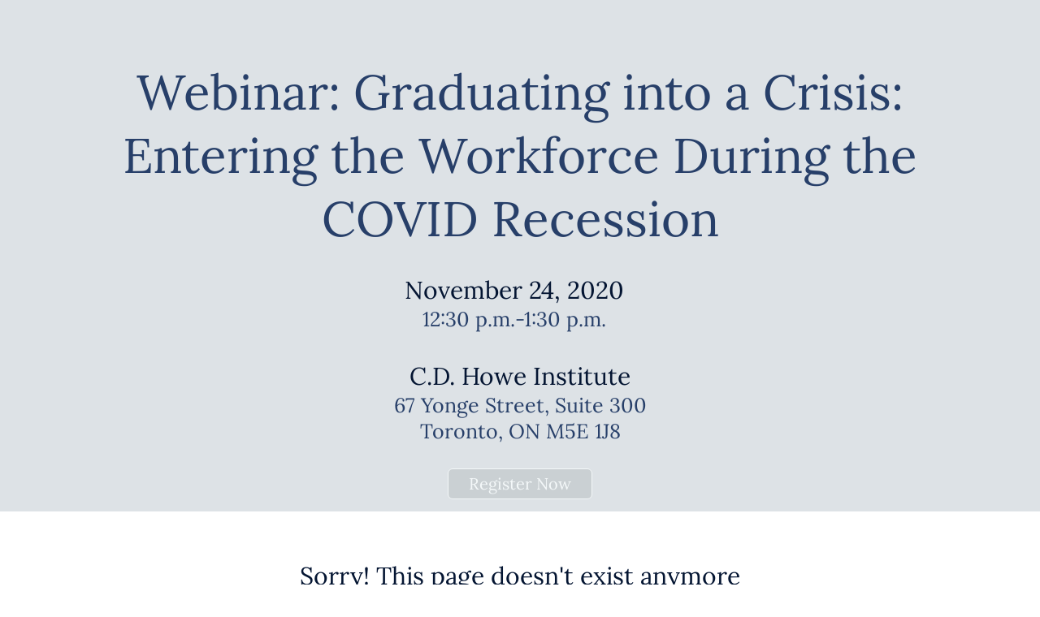

--- FILE ---
content_type: text/html;charset=utf-8
request_url: https://web.cvent.com/event/4f99d735-2169-4f0f-8667-a76837d6dc19/register
body_size: 1297
content:
<!DOCTYPE HTML>
<html lang="en-US">
<head>
  <style>
      .defaultGlobalFont {
        font-family: Lora
      }
  </style>
  <title>Archived Event - Webinar: Graduating into a Crisis: Entering the Workforce During the COVID Recession</title>
  <meta charset="UTF-8">
  <meta http-equiv="X-UA-Compatible" content="IE=edge" />
  <meta name="viewport" content="width=device-width, initial-scale=1.0">
  <meta name="robots" content="noindex"><meta name="twitter:card" content="summary"><meta name="title" property="og:title" content="Rick Leary, CEO, Toronto Transit Commission"><meta name="twitter:title" content="Rick Leary, CEO, Toronto Transit Commission"><meta name="description" property="og:description" content=""><meta name="twitter:description" content=""><meta name="image" property="og:image" content=""><meta name="twitter:image" content="">
  <script nonce="XoaI2UqIvafEfyfT+O3m3v23UcE&#61;">root_undefined_paths = 'https://www.cvent-assets.com/event-guestside-site/assets/';</script>
  
  <link rel="canonical" href=https://web.cvent.com/event/4f99d735-2169-4f0f-8667-a76837d6dc19/register />
  <link nonce="XoaI2UqIvafEfyfT+O3m3v23UcE=" rel="icon" type="image/x-icon" href="https://www.cvent-assets.com/event-guestside-site/assets/images/favicon.v2.ico">
</head>
<body class="defaultGlobalFont">
<div id="react-mount"></div>
  <script nonce="XoaI2UqIvafEfyfT+O3m3v23UcE&#61;" type="text/javascript" crossorigin="anonymous" src="https://www.cvent-assets.com/event-guestside-site/assets/runtime.prod.main_v20.4c4542c55cb14543a29d.js"></script>
  <script nonce="XoaI2UqIvafEfyfT+O3m3v23UcE&#61;" type="text/javascript" crossorigin="anonymous" src="https://www.cvent-assets.com/event-guestside-site/assets/2925.prod.main_v20.c351b60d2c9d404e4f35.js"></script>
  <script nonce="XoaI2UqIvafEfyfT+O3m3v23UcE&#61;" type="text/javascript" crossorigin="anonymous" src="https://www.cvent-assets.com/event-guestside-site/assets/1519.prod.main_v20.b7d2f1698af7ddfca352.js"></script>
  <script nonce="XoaI2UqIvafEfyfT+O3m3v23UcE&#61;" type="text/javascript" crossorigin="anonymous" src="https://www.cvent-assets.com/event-guestside-site/assets/757.prod.main_v20.616ee9983b49ecce527e.js"></script>
  <script nonce="XoaI2UqIvafEfyfT+O3m3v23UcE&#61;" type="text/javascript" crossorigin="anonymous" src="https://www.cvent-assets.com/event-guestside-site/assets/archive-page.prod.main_v20.515d0eae2e20c7a646ab.js"></script>

<script nonce="XoaI2UqIvafEfyfT+O3m3v23UcE=">
  window.CVENT = {
    codeSnippets: {},
    codeSnippetsWithResolvedDatatags: {},
    addTriggerHandlers: function (event, triggerHandler) {
      if (!this.codeSnippets[event]) {
        this.codeSnippets[event] = [];
      }
      this.codeSnippets[event].push(triggerHandler);
    },
    runTriggerHandlers: function (event) {
      if (this.codeSnippetsWithResolvedDatatags[event] && this.codeSnippetsWithResolvedDatatags[event].length > 0) {
        let handlers = this.codeSnippetsWithResolvedDatatags[event];
        for (let i=0; i < handlers.length; i++) {
          try {
            new Function(handlers[i])();
          } catch (ex) {
            // ignore errors in third-party snippets
            console.error(`error in code snippet for ${event}`, ex);
          }
        }
      }
    },
    version: '10.14.10'
  }
</script>
<script nonce="XoaI2UqIvafEfyfT+O3m3v23UcE=">
  
</script>
<script nonce="XoaI2UqIvafEfyfT+O3m3v23UcE=" >
  function applicationInit() {

    var applicationSettings = {
      viewRoot: '/event',
      accountName: 'CDHIONCA01',
      assetRoot: 'https://www.cvent-assets.com/event-guestside-site/assets/',
      environment: '',
      eventId: '4f99d735-2169-4f0f-8667-a76837d6dc19',
      serviceBaseUrl: '/event_guest',
      cultureCode: 'en-ca',
      eventTimezoneId: 35,
      eventSnapshotVersion: '8WN8LrmvqdGys_sF1WrxhnOxE3wRS1eK',
      eventContext: '',
      verifiedWebsitePassword: false,
      datadogEnvironment: 'production',
      appleMapToken: 'eyJhbGciOiJFUzI1NiIsInR5cCI6IkpXVCIsImtpZCI6IlBYNVdSWUs4M1MifQ.eyJpYXQiOjE3NDM1MjAzMTUsImV4cCI6MTgwNjU5MjM3NSwiaXNzIjoiN1hMUFNHNjk2UyJ9.9BN06gJjoEKpy2Z53M579MtvFn4bW6wGuhPNruDBVmrDExZUlBH43LfRSS59pYcGmNrRjfXOw8xw24fmpRnc4A'
    };
    loadAssets(applicationSettings);
  }
  applicationInit();
</script>
</body>
</html>


--- FILE ---
content_type: text/css; charset=utf-8
request_url: https://www.cvent-assets.com/event-guestside-site/assets/css/archiveRenderer.prod.main_v20.b50b7fc48803e1178105.css
body_size: 4137
content:
a,abbr,acronym,address,article,aside,blockquote,body,caption,code,dd,del,dfn,dialog,div,dl,dt,em,fieldset,figure,footer,form,h1,h2,h3,h4,h5,h6,header,hgroup,html,iframe,img,label,legend,li,nav,object,ol,p,pre,q,section,span,ul{border:0;margin:0;padding:0}body{line-height:1.5}blockquote:after,blockquote:before,q:after,q:before{content:""}blockquote,q{quotes:"" ""}input[type=text]::-ms-clear{display:none}@font-face{font-display:swap;font-family:Lato;font-style:normal;font-weight:100;src:local("Lato Hairline"),local("Lato-Hairline"),url(../fonts/Lato-Hairline_6c5b4f55e0e25185af80.woff2) format("woff2"),url(../fonts/Lato-Hairline_7d1b926dcecd9fd7425e.woff) format("woff"),url(../fonts/Lato-Hairline_a2e540ec4ae8c07221c7.ttf) format("truetype")}@font-face{font-display:swap;font-family:Lato;font-style:italic;font-weight:100;src:local("Lato Hairline Italic"),local("Lato-HairlineItalic"),url(../fonts/Lato-HairlineItalic_81749c20b4732cc3190e.woff2) format("woff2"),url(../fonts/Lato-HairlineItalic_13dd228202c55bdf4711.woff) format("woff")}@font-face{font-display:swap;font-family:Lato;font-style:normal;font-weight:300;src:local("Lato Light"),local("Lato-Light"),url(../fonts/Lato-Light_05ba074165af860e7da3.woff2) format("woff2"),url(../fonts/Lato-Light_848f3a6e80058194c450.woff) format("woff"),url(../fonts/Lato-Light_2a5730eb90a8be72bc93.ttf) format("truetype")}@font-face{font-display:swap;font-family:Lato;font-style:italic;font-weight:300;src:local("Lato Light Italic"),local("Lato-LightItalic"),url(../fonts/Lato-LightItalic_bd99c934b34d2393dbaa.woff2) format("woff2"),url(../fonts/Lato-LightItalic_ed49088eb627c1c0155d.woff) format("woff"),url(../fonts/Lato-LightItalic_20f105750babd5827e29.ttf) format("truetype")}@font-face{font-display:swap;font-family:Lato;font-style:normal;font-weight:400;src:local("Lato Regular"),local("Lato-Regular"),url(../fonts/Lato-Regular_8783f7d2ab1d602782ce.woff2) format("woff2"),url(../fonts/Lato-Regular_1d2ca94dfba6f8d87cfd.woff) format("woff"),url(../fonts/Lato-Regular_bb14dc80e8b5d860fe9c.ttf) format("truetype")}@font-face{font-display:swap;font-family:Lato;font-style:italic;font-weight:400;src:local("Lato Italic"),local("Lato-Italic"),url(../fonts/Lato-Italic_69a6f0bd31b7455f06f7.woff2) format("woff2"),url(../fonts/Lato-Italic_62a9c838c99d073c7ba6.woff) format("woff")}@font-face{font-display:swap;font-family:Lato;font-style:normal;font-weight:700;src:local("Lato Bold"),local("Lato-Bold"),url(../fonts/Lato-Bold_66b9b85d4a32a4761665.woff2) format("woff2"),url(../fonts/Lato-Bold_89b618086a797a8be0f4.woff) format("woff"),url(../fonts/Lato-Bold_8acc961684668b6e28e9.ttf) format("truetype")}@font-face{font-display:swap;font-family:Lato;font-style:italic;font-weight:700;src:local("Lato Bold Italic"),local("Lato-BoldItalic"),url(../fonts/Lato-BoldItalic_86030291015a596d7c57.woff2) format("woff2"),url(../fonts/Lato-BoldItalic_3e6b99809852a8290c42.woff) format("woff")}@font-face{font-display:swap;font-family:Lato;font-style:normal;font-weight:900;src:local("Lato Black"),local("Lato-Black"),url(../fonts/Lato-Black_eac7ecb091b80d358410.woff2) format("woff2"),url(../fonts/Lato-Black_6cfa65c63939188f33ef.woff) format("woff"),url(../fonts/Lato-Black_c7687ac11011d85e040e.ttf) format("truetype")}@font-face{font-display:swap;font-family:Lato;font-style:italic;font-weight:900;src:local("Lato Black Italic"),local("Lato-BlackItalic"),url(../fonts/Lato-BlackItalic_39189ab639e0eae0e468.woff2) format("woff2"),url(../fonts/Lato-BlackItalic_0d0882bc6997a213dace.woff) format("woff")}@font-face{font-family:streamline;font-style:normal;font-weight:400;src:url(../fonts/streamline_c673fab2bec9c6b0c698.woff2) format("woff2"),url(../fonts/streamline_491dd0ecdd98bd0e1b7d.woff) format("woff")}@font-face{font-family:text-security;src:url(../fonts/text-security-disc-compat_5730642d0ac395ff3e53.woff2) format("woff2"),url(../fonts/text-security-disc-compat_d7c99e349f9fde357b79.ttf) format("truetype")}:focus{outline:1px dotted #212121!important;outline:5px auto -webkit-focus-ring-color!important}.carina-theming :focus{outline:1px dotted #212121!important;outline:5px auto var(--carina-background-color-primary)!important}:focus:not(:focus-visible):not(button){outline:none!important}[class*=GuestSideFormElement__inputContainer]{float:left;overflow:visible!important;width:65%}[class*=QuestionText__labelOnTop]+[class*=GuestSideFormElement__inputContainer],[class*=TermsConditionsStyles__gridContainer] [class*=GuestSideFormElement__element] [class*=GuestSideFormElement__inputContainer]{overflow:visible!important;width:100%!important}[class*=Forms__inputContainerGuestSide]{float:left;overflow:visible!important;width:65%}[class*=QuestionText__labelOnTop]+[class*=Forms__inputContainerGuestSide]{overflow:visible!important;width:100%!important}.App__container___MPwM5,.App__wrapper___G_SS2{min-height:100vh;width:100%}@media screen and (-webkit-min-device-pixel-ratio:0){a sub{text-decoration:underline}}.App__stupidCSSFixNotUsed___W6ASV{width:100%}[data-element-type*=WebsiteNavigator],[data-element-type=FlexRow]:has([data-element-type*=WebsiteNavigator]){max-width:var(--website-navigator-max-width,unset)!important}[data-element-type*=WebsiteNavigator]{width:100%!important}.Content__widgetIdcontainer___c08a{display:flex;flex-direction:inherit;flex-grow:1}.PageBanner__banner___cc39{align-items:center;background-color:#ed6262;color:#fff;display:flex;flex-direction:column;font-size:1.125em;font-weight:400;justify-content:center;padding:.5rem .75rem .75rem;position:relative;width:100%}.PageBanner__banner-row___cc39{align-items:center;display:flex;flex-direction:row;max-width:100%}.PageBanner__banner-spacer___cc39{display:flex;min-width:40px}.PageBanner__aside___cc39{font-size:small;margin-right:1em;overflow:hidden;text-align:left;text-overflow:ellipsis;white-space:nowrap}.PageBanner__bannerHelp___cc39{font-size:.75em}.PageBanner__actionSection___cc39{align-items:center;display:flex;height:100%;max-width:calc(50% - 4em);position:absolute;right:0;top:0}.PageBanner__actionList___cc39{box-sizing:border-box;list-style-type:none;margin:0;padding:0}.PageBanner__item___cc39{display:inline-block;vertical-align:top}.PageBanner__actionExit___cc39{margin:0 0 0 -.625em}.PageBanner__exitEditor___cc39{background:none;border:none;color:#fff;margin:0;outline:none;padding:.562em}.PageBanner__exitIcon___cc39{font-size:1.875em;left:2px;position:relative;top:2px}.PageBanner__container___cc39{display:inline-block;padding:0 4px}.PageBanner__iconWrapper___cc39{font-size:1.25rem;line-height:1}.PageBanner__iconWrapper___cc39 .PageBanner__icon___cc39{font-size:1.875em;margin:0 8px}.StickyPageBanner__banner___77db{position:fixed;top:0;width:100%;z-index:1}.PasskeyBanner__wrapper___1640{display:flex;padding:.5rem .75rem .75rem}.PasskeyBanner__wrapper___1640 .PasskeyBanner__iconWrapper___1640{font-size:1.25rem}.PasskeyBanner__wrapper___1640 .PasskeyBanner__iconWrapper___1640 .PasskeyBanner__icon___1640{font-size:1.875em;margin:2px}.PasskeyBanner__wrapper___1640 .PasskeyBanner__contentWrapper___1640{flex:1;margin-left:.75rem}.PasskeyBanner__wrapper___1640 .PasskeyBanner__header___1640{margin:.25rem 0 .5rem}.PasskeyBanner__actionBar___1640{margin-top:.75rem}.WebsitePasswordDialog__dragContainer___23de h2{margin:40px 60px 0;max-width:533px;text-align:center}.WebsitePasswordDialog__container___23de{margin:10px 60px 38px;text-align:center}.WebsitePasswordDialog__blurred___23de{filter:blur(20px)}.WebsitePasswordDialog__messageContainer___23de{padding-top:80px;text-align:center}.WebsitePasswordDialog__element___23de{margin:0 auto 35px;max-width:100%}.WebsitePasswordDialog__element___23de:after,.WebsitePasswordDialog__element___23de:before{content:" ";display:table}.WebsitePasswordDialog__element___23de:after{clear:both}@media only screen and (max-width:48em){.WebsitePasswordDialog__dialogContainer___23de{border:none;border-radius:0;display:inline-block;height:100%!important;left:0!important;min-width:auto;overflow-y:scroll;top:0!important;width:100%!important}}.Confirmation__closeDialog___b872{cursor:pointer}.Confirmation__dialogDefaultFocus___b872:focus{outline:none}.Confirmation__messageContainer___b872{overflow:hidden;text-align:center}.Confirmation__messageBase___b872,.Confirmation__message___b872,.Confirmation__subMessage___b872{color:#6f7377}.Confirmation__message___b872{font-size:2.5em}.Confirmation__subMessage___b872{font-size:1.25em}.Confirmation__messageIcon___b872{display:inline-block;font-size:7em;margin-bottom:20px;margin-top:50px}.Confirmation__error___b872{color:#ed6262}.Confirmation__success___b872{color:#1daa42}.Confirmation__closeDialog___b872,.Confirmation__exit___b872{float:right;position:relative}.Confirmation__exit___b872{top:-10px}.Confirmation__element___b872{margin:0 auto 35px;max-width:24em}.Confirmation__element___b872:after,.Confirmation__element___b872:before{content:" ";display:table}.Confirmation__element___b872:after{clear:both}.Confirmation__cancelRegistrationModalText___b872{margin:35px 80px;max-width:36em}@media only screen and (max-width:30em){.Confirmation__cancelRegistrationModalText___b872{margin:5px 10px 35px}}.Confirmation__detailsText___b872{padding:0 20px;text-align:left}.Confirmation__secondaryButton___b872{margin-right:10px}.Confirmation__primaryButton___b872{margin-left:10px}.Confirmation__panel___b872{padding:15px 20px 30px;text-align:center}.Confirmation__dialogContainer___b872{max-height:55vh;min-height:32vh;width:48em}@media only screen and (max-width:48em){.Confirmation__dialogContainer___b872{border:none;border-radius:0;display:inline-block;height:100%!important;left:0!important;min-width:auto;overflow-y:scroll;top:0!important;width:100%!important}}.Confirmation__messageContainer___b872{max-height:100%;overflow-y:hidden}.DialogError__closeDialog___b471{cursor:pointer;float:right;position:relative}.DialogError__dialogDefaultFocus___b471:focus{outline:none}.DialogError__messageContainer___b471{overflow:hidden;text-align:center}.DialogError__messageBase___b471,.DialogError__message___b471,.DialogError__subMessage___b471{color:#6f7377}.DialogError__message___b471{font-size:2.5em}.DialogError__subMessage___b471{font-size:1.25em}.DialogError__messageIcon___b471{display:inline-block;font-size:7em;margin-bottom:20px;margin-top:50px}.DialogError__error___b471{color:#ed6262}.DialogError__success___b471{color:#1daa42}.DialogError__dialogHeader___b471,.DialogError__messageBase___b471,.DialogError__message___b471,.DialogError__subMessage___b471{color:#5f7d8c}.DialogError__subMessage___b471{font-size:1.125em}.DialogError__messageContainer___b471{padding:50px 100px 0}.DialogError__messageIcon___b471{font-size:5.313em}.DialogError__dialogContainer___b471{max-height:85vh;min-height:45px;width:700px}@media only screen and (max-width:48em){.DialogError__dialogContainer___b471{border:none;border-radius:0;display:inline-block;height:100%!important;left:0!important;min-width:auto;overflow-y:scroll;top:0!important;width:100%!important}}.TransparentWrapper__transparentWrapper___3c36{background:hsla(0,0%,100%,.01);bottom:0;color:#000;left:0;position:fixed;right:0;top:0;z-index:1000}.DialogMessage__container___08a2{overflow:hidden;padding:40px;text-align:center}.DialogMessage__backButtonContainer___08a2,.DialogMessage__backButton___08a2{margin-top:30px}.DialogMessage__icon___08a2{display:inline-block;font-size:55px;margin-bottom:20px}.DialogMessage__error___08a2{color:#e93525}.DialogMessage__success___08a2{color:#1ab050}.DialogMessage__closeDialog___08a2{cursor:pointer}.DialogMessage__dialogDefaultFocus___08a2:focus{outline:none}.DialogMessage__messageContainer___08a2{overflow:hidden;text-align:center}.DialogMessage__messageBase___08a2,.DialogMessage__message___08a2,.DialogMessage__subMessage___08a2{color:#6f7377}.DialogMessage__message___08a2{font-size:2.5em}.DialogMessage__subMessage___08a2{font-size:1.25em}.DialogMessage__messageIcon___08a2{display:inline-block;font-size:7em;margin-bottom:20px;margin-top:50px}.DialogMessage__closeDialog___08a2,.DialogMessage__exit___08a2{float:right;position:relative}.DialogMessage__exit___08a2{top:-10px}.DialogMessage__content___08a2{min-height:350px;position:relative}.DialogMessage__element___08a2{margin:0 auto 35px;max-width:24em}.DialogMessage__element___08a2:after,.DialogMessage__element___08a2:before{content:" ";display:table}.DialogMessage__element___08a2:after{clear:both}.DialogMessage__instructionalText___08a2{margin:35px auto;max-width:36em}.DialogMessage__clearTextInstruction___08a2{cursor:pointer;padding-left:5px}.DialogMessage__errorMessages___08a2{color:#ed6262;font-size:.875em;margin:0 auto 35px;max-width:24em}.DialogMessage__linkButton___08a2{background:none;border:none;cursor:pointer;float:right;margin-top:-25px}.DialogMessage__linkButton___08a2>*{text-decoration:underline}.DialogMessage__backButton___08a2{float:none}.DialogMessage__panel___08a2{text-align:center}.DialogMessage__dialogContainer___08a2{max-height:85vh;min-height:40vh;width:48em}@media only screen and (max-width:48em){.DialogMessage__dialogContainer___08a2{border:none;border-radius:0;display:inline-block;height:100%!important;left:0!important;min-width:auto;overflow-y:scroll;top:0!important;width:100%!important}}.DialogMessage__fullScreenWrapper___08a2{border-radius:0!important;box-shadow:none;height:100%;left:0!important;top:0!important;width:100%}@media only screen and (max-width:48em){.DialogMessage__dragContainer___08a2{border-radius:0!important;box-shadow:none;height:100%;left:0!important;top:0!important;width:100%}}.DialogMessage__dragContainer___08a2.DialogMessage__fullScreen___08a2{border-radius:0!important;box-shadow:none;height:100%;left:0!important;top:0!important;width:100%}.DialogMessage__button___08a2[disabled]{opacity:.4}.SlideLeftAnimation__enter___24ba{min-height:350px;position:absolute;transform:translateX(100%);width:100%}.SlideLeftAnimation__enterActive___24ba,.SlideLeftAnimation__leave___24ba{transform:translateX(0);transition:.5s ease}.SlideLeftAnimation__leave___24ba{min-height:350px;position:absolute;width:100%}.SlideLeftAnimation__leaveActive___24ba{transform:translateX(-100%)}.SlideRightAnimation__enter___eb6b{min-height:350px;position:absolute;transform:translateX(-100%);width:100%}.SlideRightAnimation__enterActive___eb6b,.SlideRightAnimation__leave___eb6b{transform:translateX(0);transition:.5s ease}.SlideRightAnimation__leave___eb6b{min-height:350px;position:absolute;width:100%}.SlideRightAnimation__leaveActive___eb6b{transform:translateX(100%)}.ContactPlanner__closeDialog___1135{cursor:pointer}.ContactPlanner__dialogDefaultFocus___1135:focus{outline:none}.ContactPlanner__messageContainer___1135{overflow:hidden;text-align:center}.ContactPlanner__messageBase___1135,.ContactPlanner__message___1135,.ContactPlanner__subMessage___1135{color:#6f7377}.ContactPlanner__message___1135{font-size:2.5em}.ContactPlanner__subMessage___1135{font-size:1.25em}.ContactPlanner__messageIcon___1135{display:inline-block;font-size:7em;margin-bottom:20px;margin-top:50px}.ContactPlanner__error___1135{color:#ed6262}.ContactPlanner__success___1135{color:#1daa42}.ContactPlanner__closeDialog___1135,.ContactPlanner__exit___1135{float:right;position:relative}.ContactPlanner__exit___1135{top:-10px}.ContactPlanner__content___1135{min-height:350px;position:relative}.ContactPlanner__element___1135{margin:0 auto 35px;max-width:24em}.ContactPlanner__element___1135:after,.ContactPlanner__element___1135:before{content:" ";display:table}.ContactPlanner__element___1135:after{clear:both}.ContactPlanner__instructionalText___1135{margin:35px auto;max-width:36em}.ContactPlanner__clearTextInstruction___1135{cursor:pointer;padding-left:5px}.ContactPlanner__errorMessages___1135{color:#ed6262;font-size:.875em;margin:0 auto 35px;max-width:24em}.ContactPlanner__linkButton___1135{background:none;border:none;cursor:pointer;float:right;margin-top:-25px}.ContactPlanner__linkButton___1135>*{text-decoration:underline}.ContactPlanner__backButton___1135{float:none}.ContactPlanner__panel___1135{text-align:center}.ContactPlanner__dialogContainer___1135{max-height:85vh;min-height:40vh;padding-bottom:2.1875rem;width:48em}@media only screen and (max-width:48em){.ContactPlanner__dialogContainer___1135{border:none;border-radius:0;display:inline-block;height:100%!important;left:0!important;min-width:auto;overflow-y:scroll;top:0!important;width:100%!important}}.ContactPlanner__fullScreenWrapper___1135{border-radius:0!important;box-shadow:none;height:100%;left:0!important;top:0!important;width:100%}@media only screen and (max-width:48em){.ContactPlanner__dragContainer___1135{border-radius:0!important;box-shadow:none;height:100%;left:0!important;top:0!important;width:100%}}.ContactPlanner__dragContainer___1135.ContactPlanner__fullScreen___1135{border-radius:0!important;box-shadow:none;height:100%;left:0!important;top:0!important;width:100%}.ContactPlanner__button___1135[disabled]{opacity:.4}.ContactPlanner__contactInfo___1135{margin-top:15px;text-align:left}.ContactPlanner__submitButton___1135{border:none;cursor:pointer;display:inline-block}.EventAssistantLauncher__eventAssistantContainer___a25b{align-self:center;margin-right:1.25rem}.EventAssistantLauncher__eventAssistantFloatingContainer___a25b{display:flex;justify-content:flex-end;justify-self:right;margin-right:.5rem;position:fixed;width:100%;z-index:997}.EventAssistantLauncher__hideTriggerWhenOpen___a25b [role=button],.EventAssistantLauncher__hideTriggerWhenOpen___a25b button{opacity:0;pointer-events:none}.EventAssistantLauncher__launcherButtonOverride___a25b{background-color:var(--launcher-background-color)!important;color:var(--launcher-icon-color)!important;opacity:1}.Dialog__placeholder___aaa9{bottom:0;display:inline-block;height:100%;left:0;overflow:hidden;position:fixed;right:0;top:0;width:100%;z-index:999}.Dialog__wrapper___aaa9{border:0;outline:none;overflow-y:auto;z-index:1000}.Dialog__overlay___aaa9,.Dialog__wrapper___aaa9{height:100%;left:0;position:absolute;top:0;width:100%}.Dialog__overlay___aaa9{background:#000;background-size:100% 100%;bottom:0;opacity:.5;right:0;z-index:999}.Dialog__loadingMessage___aaa9{color:#6f7377;left:50%;position:absolute;text-align:center;top:50%;transform:translate(-50%,-50%)}.Dialog__loadingMessageText___aaa9{font-size:1.25em;margin-top:1em}.Dialog__dialogDefaultFocus___aaa9:focus{outline:none}.Dialog__dragContainer___aaa9{background:#fff;border:0;border-radius:2px;box-sizing:border-box;left:50%;min-width:600px;outline:none;overflow-y:auto;top:50%}.Dialog__dragContainer___aaa9 *{box-sizing:border-box}@media only screen and (max-width:48em){.Dialog__dragContainer___aaa9{border:none;border-radius:0;display:inline-block;height:100%!important;left:0!important;min-width:auto;overflow-y:scroll;top:0!important;width:100%!important}}.Dialog__dialogContainer___aaa9{min-height:540px}@media only screen and (max-width:48em){.Dialog__dialogContainer___aaa9{border:none;border-radius:0;display:inline-block;height:100%!important;left:0!important;min-width:auto;overflow-y:scroll;top:0!important;width:100%!important}}.Dialog__content___aaa9{font-size:1em}.Dialog__content___aaa9 h3{font-size:1.1em;margin-bottom:15px}.Dialog__hidden___aaa9{position:absolute;clip:rect(0 0 0 0);border:0;height:1px;margin:-.063em;overflow:hidden;padding:0;width:1px}.DialogTransitionUp__transitionWrapper___4a7f{height:100%;left:0;overflow-y:auto;position:absolute;top:0;transition-duration:.5s;-webkit-transition-duration:.5s;transition-property:transform,opacity;-webkit-transition-property:transform,opacity;transition-timing-function:cubic-bezier(.175,.665,.32,1),linear;-webkit-transition-timing-function:cubic-bezier(.175,.665,.32,1),linear;width:100%;z-index:1000}.DialogTransitionUp__appear___4a7f{opacity:0;transform:translateY(100%);-webkit-transform:translateY(100%)}.DialogTransitionUp__appearActive___4a7f{opacity:1;transform:translate(0);-webkit-transform:translate(0)}.DialogTransitionUp__enter___4a7f{opacity:0;transform:translateY(100%);-webkit-transform:translateY(100%)}.DialogTransitionUp__enterActive___4a7f,.DialogTransitionUp__leave___4a7f{opacity:1;transform:translate(0);-webkit-transform:translate(0)}.DialogTransitionUp__leaveActive___4a7f{opacity:0;transform:translateY(100%);-webkit-transform:translateY(100%)}

--- FILE ---
content_type: text/css; charset=utf-8
request_url: https://www.cvent-assets.com/event-guestside-site/assets/css/1129.prod.main_v20.1cb46f6ec07965d94a11.css
body_size: 126
content:
.Date__container___S_OzA{box-sizing:border-box;text-align:center;width:100%}.Date__timeZone___KB2cl,.Date__time___uJKE5{margin-left:10px}.Date__clockIcon___N2Gcf{padding:8px 8px 0 0}.TimeZoneSwitchWidget__timeIconSize___ca29{display:inline-flex;padding-right:5px;position:relative;top:25%}.TimeZoneSwitchWidget__switchStyle___ca29{cursor:pointer;font-weight:700;padding-left:5px}

--- FILE ---
content_type: application/javascript; charset=utf-8
request_url: https://www.cvent-assets.com/event-guestside-site/assets/3231.prod.main_v20.04324691587e7ccf6f25.js
body_size: 8806
content:
"use strict";(self.webpackChunkroot=self.webpackChunkroot||[]).push([[3231],{19625:(e,t,n)=>{n.d(t,{Z:()=>s});const s={closeDialog:"Confirmation__closeDialog___b872",dialogDefaultFocus:"Confirmation__dialogDefaultFocus___b872",messageContainer:"Confirmation__messageContainer___b872",messageBase:"Confirmation__messageBase___b872",message:"Confirmation__message___b872",subMessage:"Confirmation__subMessage___b872",messageIcon:"Confirmation__messageIcon___b872",error:"Confirmation__error___b872",success:"Confirmation__success___b872",exit:"Confirmation__exit___b872",element:"Confirmation__element___b872",cancelRegistrationModalText:"Confirmation__cancelRegistrationModalText___b872",detailsText:"Confirmation__detailsText___b872",secondaryButton:"Confirmation__secondaryButton___b872",primaryButton:"Confirmation__primaryButton___b872",panel:"Confirmation__panel___b872",dialogContainer:"Confirmation__dialogContainer___b872"}},38245:(e,t,n)=>{n.d(t,{Z:()=>s});const s={closeDialog:"DialogError__closeDialog___b471",dialogDefaultFocus:"DialogError__dialogDefaultFocus___b471",messageContainer:"DialogError__messageContainer___b471",messageBase:"DialogError__messageBase___b471",message:"DialogError__message___b471",subMessage:"DialogError__subMessage___b471",messageIcon:"DialogError__messageIcon___b471",error:"DialogError__error___b471",success:"DialogError__success___b471",dialogHeader:"DialogError__dialogHeader___b471",dialogContainer:"DialogError__dialogContainer___b471"}},36573:(e,t,n)=>{n.d(t,{v:()=>s});const s=n(75271).createContext(null)},24999:(e,t,n)=>{n.d(t,{$9:()=>s,BB:()=>i});const s=4,i={Registration:1,DeclineRegistration:2,CancelRegistration:3,GuestRegistration:s,EventWaitlist:5,RegistrationPendingApproval:7,RegistrationApprovalDenied:8,Archived:9,PostRegistrationPayment:10}},95539:(e,t,n)=>{n.d(t,{Uc:()=>l,Wp:()=>o});var s=n(93878),i=n(36573);(0,s.fw)(i.v);const a=(0,s.AS)(i.v),r=(0,s.gR)(i.v),o=()=>{let e;try{e=(0,s.I0)()}catch(t){e=a()}return e},l=e=>{let t;try{t=(0,s.v9)(e)}catch(n){t=r(e)}return t}},99392:(e,t,n)=>{function s(e){return Object.values(e.registrationSettings?.registrationPaths||{}).find((e=>!!e.isDefault))}n.d(t,{R:()=>s})},30775:(e,t,n)=>{n.d(t,{U6:()=>R,fK:()=>l.Z,$B:()=>v,Qk:()=>_,RB:()=>p,Wc:()=>o.Z,gv:()=>T.Z,KU:()=>r.Z,Ms:()=>D,Is:()=>P,fN:()=>y,Ac:()=>f.A,D2:()=>f.D});var s,i,a,r=n(97011),o=n(13007),l=n(37882),c=n(75271),g=n(11515),d=n(34706),u=n(40507),m=n.n(u);class _ extends g.j{getStyleObject(){return{modalLabelStyles:this.getElementInlineStyle("attendeeSelectionModalStyles.modalLabelStyles"),modalLinkStyles:{...this.getElementInlineStyle("attendeeSelectionModalStyles.modalLinkStyles"),display:"inline-block"},modalItemBackgroundStyles:this.getElementInlineStyle("attendeeSelectionModalStyles.modalItemBackgroundStyles"),modalAttendeeNameStyles:{...this.getElementInlineStyle("attendeeSelectionModalStyles.modalAttendeeNameStyles"),display:"inline-block"}}}render(){const{registrationCanAction:e,registrationCannotAction:t,translate:n,registrationAction:s,classes:i,instructionText:a,labelText:r,actionText:o,style:l}=this.props,g=l?{style:l}:{style:this.getStyleObject()};return c.createElement("div",null,c.createElement("div",(0,d.DB)(g,"modalLabelStyles"),a),e&&e.map((e=>this.renderItem(e.name,e.id,e.attendeeId,s,g,i,o,n))),t&&t.length>0&&c.createElement("div",null,c.createElement("div",(0,d.DB)(g,"modalLabelStyles"),r),t.map((e=>c.createElement("div",{key:"noAction"},c.createElement("span",{className:i.attendeeSelectionName},c.createElement("span",(0,d.DB)(g,"modalAttendeeNameStyles"),e.name)))))))}renderItem(e,t,n,s,i,a,r,o){return c.createElement("div",null,c.createElement("div",(0,d.DB)(i,"modalItemBackgroundStyles"),c.createElement("span",{className:a.attendeeSelectionName},c.createElement("span",(0,d.DB)(i,"modalAttendeeNameStyles"),e)),c.createElement("span",{className:a.attendeeSelectionLink},c.createElement("a",{...(0,d.DB)(i,"modalLinkStyles"),id:t,href:"#",onClick:()=>s(t,n,o)},r))),c.createElement("div",{className:a.attendeeSelectionSpace}))}}s=_,i="propTypes",a={registrationAction:m().func.isRequired,registrations:m().object,classes:m().object.isRequired,style:m().object.isRequired,registrationCanAction:m().object.isRequired,registrationCannotAction:m().object.isRequired,instructionText:m().string.isRequired,labelText:m().string.isRequired,actionText:m().string.isRequired,translate:m().object},i in s?Object.defineProperty(s,i,{value:a,enumerable:!0,configurable:!0,writable:!0}):s[i]=a;var E=n(91791);class p extends c.Component{render(){const{title:e,onClose:t,closeFallbackText:n,style:s,classes:i,children:a}=this.props;return c.createElement("div",(0,E.resolveTestId)(this.props),(e||t)&&c.createElement(l.Z,{title:e,onClose:t,closeFallbackText:n,style:s,classes:i}),c.createElement("div",(0,d.DB)(this.props,"content"),a))}}const y=e=>{const t=n.g.document.getElementById(e);t&&setTimeout((()=>{const{left:e,top:s}=t.getBoundingClientRect();n.g.scroll(window.pageXOffset+e,window.pageYOffset+s),t.focus()}),400)};var T=n(13758),I=n(19625),S=n(48934),b=n(93878),f=n(43273);const h=(0,f.D)(o.Z),R=e=>{const{title:t,requestClose:n,confirmChoice:s,successMessage:i,buttonText:a={},instructionalText:r,contentDetails:o,useSuccessComponent:l,...g}=e,u=(0,b.v9)((e=>e.text.translate)),{no:m="EventWidgets_GenericText_No__resx",yes:_="EventWidgets_GenericText_Yes__resx"}=a,p=c.createElement("div",{...(0,d.DB)(g,"body"),className:I.Z.cancelRegistrationModalText},u(i)),y=c.createElement("div",(0,E.injectTestId)("confirmation-form"),c.createElement("fieldset",null,c.createElement("legend",null,c.createElement("div",{...(0,d.DB)(g,"body"),className:I.Z.cancelRegistrationModalText},u(r),o&&c.createElement("div",{...(0,d.DB)(g,"detailsText"),className:I.Z.detailsText},o))),c.createElement(S.z,{...(0,E.injectTestId)("no-submit-button"),...(0,d.Ys)(g,"secondaryButton"),kind:"secondaryButton",onClick:n,title:u(m),"aria-label":u(m)}),c.createElement(S.z,{...(0,E.injectTestId)("yes-submit-button"),...(0,d.Ys)(g,"primaryButton"),kind:"primaryButton",onClick:s,title:u(_),"aria-label":u(_),autoFocus:!0}))),T=l?p:y;return c.createElement("div",(0,E.resolveTestId)(g),c.createElement(h,{title:u(t),onClose:n,closeFallbackText:u("EventGuestSide_StandardDialog_FallbackText_Close__resx"),style:g.style,classes:I.Z},c.createElement("div",{className:I.Z.panel,...(0,d.DB)(g,"panel")},T)))},v=c.createContext({});var C=n(65295);function D(e){return(0,C.VT)(((...t)=>async n=>n((await e())(...t))))}const P=D((()=>n.e(7628).then(n.bind(n,52712)).then((e=>e.openConfirmationDialog))))},37882:(e,t,n)=>{n.d(t,{Z:()=>d});var s=n(76087),i=n(56445),a=n(84271),r=n(75271),o=n(34706),l=n(91791),c=n(38470);const g=r.createElement(r.Fragment,null,"​"),d=e=>{const{title:t,onClose:n,classes:d,style:u,iconSize:m,closeFallbackText:_}=e;let E=(0,o.DB)(e,"closeDialog");const p=(0,o.DB)(e,"title");m&&"lg"===m&&(E={className:E.className,style:{paddingTop:"0.15em",...E.style}}),p.style?.color&&(E={className:E.className,style:{...E.style,color:p.style.color}});const y=r.createElement(s.m,{...E,...(0,l.injectTestId)("close"),onClick:e=>{e.preventDefault(),n&&n()},...(0,i.tV)(void 0),"aria-label":_},r.createElement(c.ZP,{size:m,"aria-hidden":!0,name:"close"}));return r.createElement(a.D,{classes:d,style:u,"aria-describedby":"dialogHeader"},r.createElement("div",{...(0,o.DB)(e,"dialogHeader"),...(0,l.resolveTestId)(e),id:"dialogHeader"},t&&"string"!=typeof t?r.createElement(r.Fragment,null,n&&y,r.createElement("h3",p,t)):r.createElement(r.Fragment,null,n&&y,r.createElement("h3",p,t||g))))}},13007:(e,t,n)=>{n.d(t,{Z:()=>r});var s=n(75271),i=n(95539),a=n(13236);const r=e=>{const t=(0,i.Uc)((e=>e.text.translate))("EventGuestSide_StandardDialog_FallbackText_Close__resx");return s.createElement(a.u,{...e,closeFallbackText:e.closeFallbackText??t})}},13236:(e,t,n)=>{n.d(t,{u:()=>c});var s=n(75271),i=n(91791),a=n(24618),r=n(34706);const o=e=>{const{message:t,subMessage:n,icon:i,iconModifier:o,children:l,skipAutoFocus:c=!1,dynamicIconData:g,contentTabIndex:d=-1}=e;(0,s.useLayoutEffect)((()=>{const e=document.getElementsByName("messageContainer")?.[0];e&&!c&&setTimeout((()=>{e.focus()}),400)}),[c]);const u=g?.icon;return s.createElement("div",{...(0,r.DB)(e,"messageContainer","dialogDefaultFocus"),tabIndex:d,name:"messageContainer"},g?s.createElement(u,{modifier:g.modifier||(0,r.DB)(e,"messageIcon",o).className,style:g.style}):i&&s.createElement(a.Z,{icon:i,modifier:(0,r.DB)(e,"messageIcon",o).className}),t&&s.createElement("div",(0,r.DB)(e,"message"),t),n&&s.createElement("p",(0,r.DB)(e,"subMessage"),n),l)};var l=n(37882);const c=e=>{const{title:t,onClose:n,closeFallbackText:a,message:r,subMessage:c,icon:g,iconModifier:d,style:u,classes:m,children:_,skipAutoFocus:E,iconSize:p,dynamicIconData:y,contentTabIndex:T}=e;return s.createElement("div",(0,i.resolveTestId)(e),(t||n)&&s.createElement(l.Z,{title:t,onClose:n,closeFallbackText:a,style:u,classes:m,iconSize:p}),s.createElement(o,{message:r,subMessage:c,icon:g,iconModifier:d,style:u,classes:m,skipAutoFocus:E,dynamicIconData:y,contentTabIndex:T},_))}},43273:(e,t,n)=>{n.d(t,{A:()=>m,D:()=>u});var s=n(75271),i=n(11515),a=n(93878),r=n(98034),o=n(37597),l=n(34706),c=n(91791),g=n(6268),d=n(13758);function u(e){class t extends i.j{getStyleObject(){return{dialogHeader:{...this.getElementInlineStyle("header"),...this.props?.enableCarinaTheming&&{backgroundColor:"var(--carina-background-color-surface)"}},title:this.getElementInlineStyle("title"),subMessage:this.getElementInlineStyle("subMessage"),exit:this.getElementInlineStyle("exit"),form:{label:{label:this.getElementInlineStyle("label")},textbox:this.getElementInlineStyle("input"),error:{borderColor:o.Z.errorColor,paddingRight:"1.8em"},errorMessages:{color:o.Z.errorColor,container:{textAlign:"left"}}},link:this.getElementInlineStyle("link"),button:this.getElementInlineStyle("button"),dragHandle:this.getElementBackground("content2"),body:this.getElementInlineStyle("body1"),linkButton:this.getElementInlineStyle("link"),backButton:this.getElementInlineStyle("link"),panel:this.getElementInlineStyle("panel"),primaryButton:this.getElementInlineStyle("primaryButton"),secondaryButton:this.getElementInlineStyle("secondaryButton"),messageContainer:{...this.getElementInlineStyle("messageContainer"),...this.props?.enableCarinaTheming&&{backgroundColor:"var(--carina-background-color-surface)"}},message:this.getElementInlineStyle("message"),insTextURL:{...this.getElementInlineStyle("insText"),marginBottom:"20px"},insTextShare:{...this.getElementInlineStyle("insText"),margin:"40px 0 20px 0"},linkField:this.getElementInlineStyle("linkField"),subHeader:this.getElementInlineStyle("subHeader"),summaryTotal:this.getElementInlineStyle("summaryTotal"),checkbox:{...this.getElementInlineStyle("checkbox"),borderColor:this.getElementBackground("content2")?.backgroundColor,paddingLeft:"5px"},productTitle:{...this.getElementInlineStyle("subMessage"),paddingLeft:"5px"},sectionHeader:{...this.getElementInlineStyle("subHeader"),paddingLeft:"5px"},instructionalText:{...this.getElementInlineStyle("body1"),paddingLeft:"5px"},radioButtonWrapper:{...this.getElementInlineStyle("body1")},header3:this.getElementInlineStyle("header3"),paragraph:this.getElementInlineStyle("paragraph"),dialogContainer:{...this.getElementInlineStyle("dialogContainer"),...this.props?.enableCarinaTheming&&{backgroundColor:"var(--carina-background-color-surface)"}},...this.props?.enableCarinaTheming&&{closeDialog:{color:"var(--carina-text-color-base)"}}}}render(){const t=this.props.styles,n=this.getStyleObject(),{customStyles:i}=this.props,a=(0,r.Z)({},t,n,i),o=this.props?.style?.dialogColorStyleThemeId,l=s.createElement(e,{...this.props,style:a});if(o){const e=o?`${o}-background`:void 0;return s.createElement("div",{"data-color-style-scheme":e},l)}return l}}const n=Object.freeze({});return(0,a.$j)(((e,t)=>{const{customFonts:s,website:{theme:{global:i,sections:a}={}}}=e,o=i||a?function(e,t){const n=e?.dialog,s=n?.themeId??"";let i="";if(s){const e=t[s];i=e?.id??""}const a=t,o=(0,g.v)(e.elements.body1,{},e.palette,e.fontPalette);return{...e,header:e.dialog?e.dialog.header:{styleMapping:"header3"},title:e.dialog?e.dialog.headerText:{styleMapping:"header2"},message:{styleMapping:"header2"},messageContainer:e.dialog?e.dialog.body:{},subMessage:{styleMapping:"label"},exit:{styleMapping:"body1"},input:{styleMapping:"input"},link:{styleMapping:"link"},label:{styleMapping:"label",customSettings:{text:{textAlign:"left"}}},button:{styleMapping:"primaryButton"},content2:{...(0,d.Z)((0,r.Z)({},e,a?.content2)),styleMapping:"custom"},body1:{styleMapping:"body1"},panel:e.dialog?e.dialog.body:{},contentDetails:{instruction:o,tableHeader:o,tableContentRow:o},primaryButton:{styleMapping:"primaryButton"},secondaryButton:{styleMapping:"secondaryButton"},insText:{styleMapping:"body1"},linkField:{styleMapping:"input"},subHeader:{styleMapping:"text2"},checkbox:{styleMapping:"body1"},summaryTotal:{styleMapping:"text1"},header3:{styleMapping:"header3"},paragraph:{styleMapping:"body1"},dialogColorStyleThemeId:i}}(i,a):{};return{...t,enableCarinaTheming:e?.website?.enableCarinaTheming,customStyles:t.customStyles,style:(0,r.Z)({},o,{customFonts:s}),themeImages:n}}))(t)}function m(e){return class extends s.Component{render(){const{style:t,classes:n,cancel:i,confirm:a,content:r,secondaryButtonText:o,primaryButtonText:g}=this.props;return s.createElement(e,this.props,r&&s.createElement("p",(0,l.DB)({style:t,classes:n},"subMessage"),r),i&&s.createElement("button",{type:"button",...(0,l.DB)({style:t,classes:n},"secondaryButton"),...(0,c.injectTestId)("cancel-selection"),onClick:i},o),a&&s.createElement("button",{type:"button",...(0,l.DB)({style:t,classes:n},"primaryButton"),...(0,c.injectTestId)("continue-selection"),onClick:a},g))}}}},13758:(e,t,n)=>{n.d(t,{Z:()=>i});var s=n(38243);function i(e){return(0,s.setIn)(e,["background","image"],{})}},97011:(e,t,n)=>{n.d(t,{Z:()=>r});var s=n(98034),i=n(77181),a=n(13758);const r=(0,n(77145).P1)((e=>e.website.theme.global),(e=>e.website.theme.sections),((e,t)=>{const{dialog:n}=e;let r;n&&(r={background:{...n?.background,...n?.body?.background}});const o={...(0,a.Z)((0,s.Z)({},e,t.content1)),styleMapping:"custom",customSettings:r||{}};return(0,i.V)(o,o.customSettings,o.palette)}))},13231:(e,t,n)=>{n.r(t),n.d(t,{fetchWithSessionTimeout:()=>p,initializeFetchWithSessionTimeout:()=>E});var s=n(56908),i=n(32710),a=n(40812),r=n(60907),o=n(62110),l=n(5519);const c=(0,n(30775).Ms)((()=>Promise.all([n.e(3664),n.e(9254),n.e(9458),n.e(7290),n.e(7086),n.e(6221),n.e(6781),n.e(8892),n.e(9047),n.e(4110),n.e(9126)]).then(n.bind(n,87123)).then((e=>e.openSessionWarningDialog)))),g=e=>{const t=(0,s.j)(e),n=i.th.isTypeOfCurrentPage(e)||i.UT.isTypeOfCurrentPage(e);return t||n},d=e=>{e&&window.clearTimeout(e)};let u,m,_;function E(e){_=function(e){return async function(t){const n=await(0,r.u$)(t);if(401===n.status)throw e.dispatch((0,o.w)()),new l.f;if(n.headers?.has("Cvent-Session-Expiry")){const t=Number.parseInt(n.headers.get("Cvent-Session-Expiry"),10);let s=0;n.headers?.has("Cvent-Extend-Session-Time")&&(s=Number.parseInt(n.headers.get("Cvent-Extend-Session-Time"),10)),t&&e.dispatch(function(e,t=0){return(n,s)=>{d(u),d(m),u=window.setTimeout((()=>{const e=s();g(e)?n((0,o.w)()):n((0,a._)())}),e),0!==t&&(m=window.setTimeout((()=>{const e=s();g(e)&&n(c(t,u))}),e-t))}}(t,s))}return n}}(e)}function p(e){if(!_)throw new Error("fetch with session timeout is not initialized");return _(e)}},62110:(e,t,n)=>{n.d(t,{w:()=>u});var s=n(38245),i=n(30775),a=n(72554),r=n(22259),o=n(40812),l=n(59580),c=n(65295),g=n(75271);const d=(0,i.D2)(i.Wc);function u(e=!1){return(t,n)=>{const u=n(),{text:{translate:m},defaultUserSession:{isPlanner:_},plannerRegSettings:{exitUrl:E}}=u,p=async()=>{if(_)return void await t((0,r.e)(E));const e=(0,a.X)(u);await t((0,o._)()),t((0,l.m)(e?"":"register"))},y=e?{icon:"error",iconModifier:"error",subMessage:m("EventGuestSide_RegistrationTimeoutDialog_ErrorLogout__resx")}:{icon:"time",iconModifier:"success",message:m("Flex_SessionTimedOut_SubTitle__resx"),subMessage:m("Flex_SessionTimedout_Message__resx")},T=g.createElement(d,{onClose:p,closeFallbackText:m("EventGuestSide_StandardDialog_FallbackText_Close__resx"),title:m("Flex_SessionTimedOut_Title__resx"),classes:s.Z,...y});return t((0,c.NO)(T,p,{classes:{dialogContainer:s.Z.dialogContainer},style:{dragContainer:(0,i.KU)(n())},ariaLabel:m("Flex_SessionTimedOut_Title__resx")}))}}},65417:(e,t,n)=>{n.d(t,{$1:()=>i,BF:()=>s,BO:()=>o,EK:()=>l,Eg:()=>m,QC:()=>g,VN:()=>a,Vm:()=>E,YS:()=>I,Zs:()=>r,_9:()=>d,fB:()=>p,hG:()=>f,iZ:()=>h,lf:()=>y,li:()=>c,og:()=>b,tV:()=>T,uv:()=>S,vG:()=>u,vy:()=>_});const s="event-guestside-site/LOAD_ACCOUNT_SNAPSHOT",i="event-guestside-site/LOAD_EVENT_SNAPSHOT",a="event-guestside-site/LOAD_WEBSITE_CONTENT",r="event-guestside-site/SET_REFERRER",o="event-guestside-site/APPLY_BRANDING_THEME",l="event-guestside-site/LOAD_REGISTRATION_PROCESS_SNAPSHOT",c="event-guestside-site/LOAD_VISIBLE_PRODUCTS",g="event-guestside-site/LOAD_REG_CART_VISIBLE_PRODUCTS",d="event-guestside-site/REPLACE_VISIBLE_SESSION_PRODUCTS",u="event-guestside-site/LOAD_VISIBLE_SESSION_PRODUCTS",m="event-guestside-site/LOAD_VISIBLE_PRODUCTS_BY_REG_TYPE",_="event-guestside-site/LOAD_EVENT_WEB_APP_SETTINGS",E="event-guestside-site/UPDATE_QUESTION_VISIBILITY",p="event-guestside-site/GET_ORDERS",y="event-guestside-site/CLEAR_ORDERS",T="event-guestside-site/SWITCH_CCPA_DIALOG_MODE",I="event-guestside-site/SHOW_TRANSPARENT_WRAPPER",S="event-guestside-site/HIDE_TRANSPARENT_WRAPPER",b="event-guestside-site/SPINNER_SELECTION_PENDING",f="event-guestside-site/SPINNER_SELECTION_DONE",h="event-guestside-site/RESTORE_ALL_REG_TYPES_FOR_EVENT"},59580:(e,t,n)=>{n.d(t,{m:()=>i});var s=n(63885);function i(e){return(t,i)=>{n.g.location.replace((0,s.m)(i(),e))}}},22259:(e,t,n)=>{n.d(t,{e:()=>r});var s=n(91388),i=n(95084),a=n(416);function r(e){return async(t,r)=>{const{clients:{eventGuestClient:o},event:{id:l},regCartStatus:{registrationIntent:c},registrationForm:{regCart:g}}=r(),d=r().regCartStatus?.lastSavedRegCart?.status;try{("INPROGRESS"===d&&c===s._O||!d&&g)&&await t((0,a.bu)()),await o.logout(l,"planner"),n.g.location.replace(unescape(e))}catch(e){throw t({type:i.BD,payload:{error:e}}),e}}}},40812:(e,t,n)=>{n.d(t,{_:()=>o});var s=n(95084),i=n(15943),a=n(65417),r=n(1319);function o(e=!0){return async(t,n)=>{const{clients:{eventGuestClient:o},event:{id:l,timezone:c},defaultUserSession:{isPreview:g},userSession:{regTypeId:d,persistRegType:u},timezones:m}=n();let _=!1;t({type:a.lf}),m&&!(0,i.Z)(m)&&c&&t({type:r.pW,payload:m[c]}),t({type:s.VR});try{const n=await o.logout(l,g?"preview":"standard");t({type:s.w8,payload:{regTypeId:u?d:"",persistRegType:u}}),e&&n?.oktaLogoutUrl&&(_=!0,window.location.assign(n.oktaLogoutUrl))}catch(e){throw t({type:s.BD,payload:{error:e}}),e}return _}}},72554:(e,t,n)=>{n.d(t,{X:()=>i});var s=n(69014);const i=e=>{const{isEmbeddedRegistration:t,defaultUserSession:{isPreview:n,isTestMode:i}}=e;return(0,s.LY)(e.event,n||i)&&!t}},1319:(e,t,n)=>{n.d(t,{ZP:()=>a,cU:()=>i,pW:()=>s});const s="event-widgets/timezones/SELECTED_TIMEZONE",i=e=>async t=>{t({type:s,payload:{...e}})},a=(e={},t)=>t.type===s?t.payload:e},37759:(e,t,n)=>{n.d(t,{$:()=>i});var s=n(5893);function i(e){const t=(0,s.Y2)(e);return t?e?.registrationForm?.regCart?.eventRegistrations?.[t]?.confirmationNumber:void 0}},32599:(e,t,n)=>{function s(e){return e.pathInfo.currentPageId}n.d(t,{z:()=>s})},93628:(e,t,n)=>{n.d(t,{L:()=>i,V:()=>a});var s=n(5893);function i(e){const t=(0,s.K5)(e);return t?.registrationPathId}function a(e){try{return i(e)}catch(e){return null}}},5893:(e,t,n)=>{n.d(t,{Jr:()=>g,K5:()=>o,Y2:()=>r,cL:()=>c,lY:()=>l});var s=n(89318);function i(e){if(e)return e&&"registrationForm"in e&&e?.registrationForm||e}function a(e){const{regCart:t,currentEventRegistrationId:n}=e??{};if(!t)return;const i=Object.keys(t.eventRegistrations??{});return 1===i.length?i[0]:n&&i.includes(n)?n:(0,s.N)(t)}function r(e){return a(i(e))}function o(e){const t=i(e),n=a(t);if(n)return t?.regCart?.eventRegistrations?.[n]}function l(e,t){if(t)return e?.eventRegistrations?.[t]}function c(e){if(e)return e.registrationForm?.currentGuestEventRegistration?.eventRegistrationId}const g=e=>e?.eventRegistrations||{}},89318:(e,t,n)=>{function s(e){const t=e?.eventRegistrations??{},n=Object.keys(t),s=n.find((e=>"GROUP_LEADER"===t[e]?.attendeeType));if(s)return s;return n.find((e=>"ATTENDEE"===t[e]?.attendeeType))||(n.length>0?n[0]:void 0)}n.d(t,{N:()=>s})},89775:(e,t,n)=>{function s(e,t){const n=Object.entries(e?.registrationPaths||{}).find((([e,n])=>{const{pageIds:s=[],postRegPageIds:i=[],registrationCancellationPageIds:a=[],registrationDeclinePageIds:r=[],eventWaitlistPageIds:o=[],registrationPendingApprovalPageIds:l=[],registrationApprovalDeniedPageIds:c=[],guestRegistrationPageIds:g=[],postRegistrationPaymentPageIds:d=[]}=n;return(s||[]).find((e=>e===t))||(i||[]).find((e=>e===t))||(r||[]).find((e=>e===t))||(a||[]).find((e=>e===t))||(o||[]).find((e=>e===t))||(l||[]).find((e=>e===t))||(c||[]).find((e=>e===t))||(g||[]).find((e=>e===t))||(d||[]).find((e=>e===t))}));return n?n[0]:void 0}n.d(t,{l:()=>s})},82210:(e,t,n)=>{n.d(t,{h:()=>a});var s=n(89775),i=n(89055);function a(e,t){const{website:n}=e,{layoutItems:a,pages:r}=n,o=a[t],l=(0,i.J)(a,o),c=Object.values(r).find((e=>e.rootLayoutItemIds.includes(l.id)));return c?(0,s.l)(e.website.pluginData.registrationProcessNavigation,c.id):void 0}},40600:(e,t,n)=>{n.d(t,{T:()=>a});var s=n(99392),i=n(93628);function a(e){try{const t=(0,i.L)(e);if(!t)throw new Error("no registration path for current eventRegistration found");return t}catch(t){const n=(0,s.R)(e.appData);return n?.id}}},56908:(e,t,n)=>{n.d(t,{j:()=>a});var s=n(37759);const i=new Set(["INPROGRESS","THIRD_PARTY_REDIRECT","THIRD_PARTY_REDIRECT_STARTED"]);function a(e){const{status:t,regMod:n,regCancel:a,postRegPayment:r}=e?.registrationForm?.regCart??{};return!(!(n||a||r||e?.userSession?.verifiedAttendee)&&(!(0,s.$)(e)||t&&i.has(t)))}},63885:(e,t,n)=>{n.d(t,{m:()=>o});var s=n(31777),i=n(81224),a=n.n(i),r=n(17767);function o(e,t,i=!0,o=[],l){const{pathInfo:{rootPath:c},website:{pageMap:g}}=e;let d=t||"";if(g)for(const[e,n]of g.entries())n===t&&(d=e);let u=a().join(c,d??"");return i&&(u+=n.g.location.search,o.length&&(u=(0,r.aX)(u,o)),l&&(u=(0,r.SK)(u,l))),s.Z.debug(`path for ${JSON.stringify(d)} is ${u}`),u}},95084:(e,t,n)=>{n.d(t,{BD:()=>u,Iz:()=>l,Lb:()=>E,RM:()=>p,VR:()=>g,Y$:()=>y,_W:()=>T,aX:()=>a,cG:()=>_,hV:()=>i,kA:()=>o,n7:()=>m,pM:()=>c,w8:()=>d,wN:()=>r});var s=n(31585);const i="event-guestside-site/registrantLogin/SET_LOGIN_FORM_FIELD",a="event-guestside-site/registrantLogin/RESEND_CONFIRMATION_PENDING",r="event-guestside-site/registrantLogin/RESEND_CONFIRMATION_SUCCESS",o="event-guestside-site/registrantLogin/RESEND_CONFIRMATION_FAILURE",l="event-guestside-site/registrantLogin/LOG_IN_REGISTRANT_SUCCESS",c=((0,s.PH)(l,(({regCart:e})=>({payload:{regCart:e}}))),"event-guestside-site/registrantLogin/LOG_IN_REGISTRANT_FAILURE"),g="event-guestside-site/registrantLogin/LOG_OUT_REGISTRANT_PENDING",d="event-guestside-site/registrantLogin/LOG_OUT_REGISTRANT_SUCCESS",u="event-guestside-site/registrantLogin/LOG_OUT_REGISTRANT_FAILURE",m="event-guestside-site/registrantLogin/RESET_STATUS",_="event-guestside-site/registrantLogin/UPDATE_USER_SESSION",E="event-guestside-site/registrantLogin/CLEAR_URL_IDENTIFYING_INFORMATION",p="event-guestside-site/registrantLogin/VERIFIED_WEBSITE_PASSWORD",y=((0,s.PH)(p),"event-guestside-site/registrantLogin/ARRIVE_FROM_SSO_DIALOG"),T="event-guestside-site/registrantLogin/START_SSO_REGISTERATION"},91388:(e,t,n)=>{n.d(t,{Cd:()=>u,Ho:()=>l,KM:()=>s,QF:()=>i,Ql:()=>o,U3:()=>m,_O:()=>a,be:()=>r,dd:()=>d,qb:()=>c,u$:()=>g});const s="NOT_REGISTERING",i="STARTING_REGISTRATION",a="REGISTERING",r="SAVING_REGISTRATION",o="CHECKING_OUT",l="CHECKED_OUT",c="CHECKED_OUT_PARTIALLY",g="CANCELLING",d="ABORT",u="FINALIZED_CANCEL_REGISTRATION",m="DECLINED_REGISTRATION"},32710:(e,t,n)=>{n.d(t,{$u:()=>N,AH:()=>P,Jz:()=>f,Nu:()=>y,SD:()=>b,SI:()=>T,UT:()=>h,_:()=>S,aH:()=>I,fI:()=>D,i0:()=>v,jv:()=>O,th:()=>E,w4:()=>p,wL:()=>C});var s=n(24999),i=n(38243),a=n(4073),r=n(77145),o=n(32599),l=n(82210),c=n(40600),g=n(63885);function d(e,t,n){return t in e?Object.defineProperty(e,t,{value:n,enumerable:!0,configurable:!0,writable:!0}):e[t]=n,e}const u=(0,r.P1)((e=>e.website?.pluginData?.registrationProcessNavigation?.registrationPaths),((e,t,n)=>t),((e,t,n)=>n),((e,t,n)=>{const s=t&&(0,i.getIn)(e,[t,n])||[];return Array.isArray(s)?s:[s]}));class m{pageIds(e){const t=this.registrationPathSelector(e);return u(e,t,this.process.pageKey)}startPageId(e){const t=this.pageIds(e);return t?.[0]}startPagePath(e){const t=this.startPageId(e);return t&&(0,g.m)(e,t)}constructor(e,t){d(this,"process",void 0),d(this,"registrationPathSelector",void 0),this.process=e,this.registrationPathSelector=t}}class _{forRegistrationPath(e){return new m(this,(()=>e))}forPathContainingWidget(e,t){let n=e=>t;return t||(n=t=>(0,l.h)(t,e)),new m(this,n)}forCurrentRegistrant(){return new m(this,c.T)}isTypeOfPage(e,t){const n=Object.keys(e.appData.registrationSettings?.registrationPaths??{});return(0,a.Z)(n,(n=>{const s=u(e,n,this.pageKey);return s?.includes(t)}))}isTypeOfPageInPaths(e,t){const n=Object.keys(e??{});return(0,a.Z)(n,(n=>{const s=((e,t,n)=>{const s=t&&(0,i.getIn)(e,[t,n])||[];return Array.isArray(s)?s:[s]})(e,n,this.pageKey);return s?.includes(t)}))}isTypeOfCurrentPage(e){return this.isTypeOfPage(e,(0,o.z)(e))}isTypeOfCurrentPageInPaths(e,t){return this.isTypeOfPageInPaths(e,t)}constructor(e,t,n){d(this,"name",void 0),d(this,"pageKey",void 0),d(this,"registrationFieldPageType",void 0),this.name=e,this.pageKey=t,this.registrationFieldPageType=n}}const E=new _("REGISTRATION","pageIds",s.BB.Registration),p=new _("POST_REGISTRATION","postRegPageIds",0),y=new _("DECLINE","registrationDeclinePageIds",s.BB.DeclineRegistration),T=new _("POST_REGISTRATION_PAYMENT","postRegistrationPaymentPageIds",s.BB.PostRegistrationPayment),I=new _("CANCELLATION","registrationCancellationPageIds",s.BB.CancelRegistration),S=new _("WAITLIST","eventWaitlistPageIds",s.BB.EventWaitlist),b=new _("PENDING_APPROVAL","registrationPendingApprovalPageIds",s.BB.RegistrationPendingApproval),f=new _("APPROVAL_DENIED","registrationApprovalDeniedPageIds",s.BB.RegistrationApprovalDenied),h=new _("GUEST_REGISTRATION","guestRegistrationPageIds",s.BB.GuestRegistration),R=[E,p,y,I,S,b,f,h,T];function v(e,t){return R.find((n=>n.isTypeOfPage(e,t)))}function C(e,t){return E.isTypeOfPage(e,t)||h.isTypeOfPage(e,t)}function D(e,t){return p.isTypeOfPage(e,t)||b.isTypeOfPage(e,t)||f.isTypeOfPage(e,t)||T.isTypeOfPage(e,t)}function P(e){return R.find((t=>t.name===e))}function O(e,t){return h.forRegistrationPath(t).startPageId(e)}function N(e){return C(e,(0,o.z)(e))}},17767:(e,t,n)=>{n.d(t,{Dl:()=>g,Ph:()=>r,SK:()=>a,Vy:()=>l,aX:()=>i});var s=n(97150);function i(e,t){const n=e.split("?"),i=n[0],a=s.parse(n[1])||{};return t.forEach((e=>delete a[e])),i+(Object.keys(a).length?`?${s.stringify(a)}`:"")}function a(e,t){const n=e.split("?"),i=n[0],a=s.parse(n[1])||{};for(const e in t)({}).hasOwnProperty.call(t,e)&&(a[e]=t[e]);return i+(Object.keys(a).length?`?${s.stringify(a)}`:"")}function r(e,t){for(const n of Object.keys(e))if(n?.toLowerCase&&n.toLowerCase()===t.toLowerCase())return e[n]}const o=["rt","registrationTypeId"];function l(e){return o.some((t=>t in e))}const c=["i"];function g(e){return c.some((t=>t in e))}},69014:(e,t,n)=>{n.d(t,{JY:()=>i,LY:()=>o,y6:()=>r});const s="WEBSITE_LIVE",i=e=>e?.isContainerEvent,a=e=>e?.containerFeatures?.websiteStatus,r=e=>i(e)&&e?.containerFeatures?.isWebsiteEnabled&&a(e)===s,o=(e,t)=>!i(e)||r(e)||t&&(e=>e?.containerFeatures?.isWebsiteEnabled&&("WEBSITE_NOT_LIVE"===a(e)||a(e)===s))(e)}}]);

--- FILE ---
content_type: application/javascript; charset=utf-8
request_url: https://www.cvent-assets.com/event-guestside-site/assets/runtime.prod.main_v20.4c4542c55cb14543a29d.js
body_size: 14034
content:
(()=>{"use strict";var e,a,c,f,d,b,t,i={},o={};function r(e){var a=o[e];if(void 0!==a)return a.exports;var c=o[e]={id:e,loaded:!1,exports:{}};return i[e].call(c.exports,c,c.exports,r),c.loaded=!0,c.exports}r.m=i,r.amdO={},e=[],r.O=(a,c,f,d)=>{if(!c){var b=1/0;for(n=0;n<e.length;n++){for(var[c,f,d]=e[n],t=!0,i=0;i<c.length;i++)(!1&d||b>=d)&&Object.keys(r.O).every((e=>r.O[e](c[i])))?c.splice(i--,1):(t=!1,d<b&&(b=d));if(t){e.splice(n--,1);var o=f();void 0!==o&&(a=o)}}return a}d=d||0;for(var n=e.length;n>0&&e[n-1][2]>d;n--)e[n]=e[n-1];e[n]=[c,f,d]},r.n=e=>{var a=e&&e.__esModule?()=>e.default:()=>e;return r.d(a,{a}),a},c=Object.getPrototypeOf?e=>Object.getPrototypeOf(e):e=>e.__proto__,r.t=function(e,f){if(1&f&&(e=this(e)),8&f)return e;if("object"==typeof e&&e){if(4&f&&e.__esModule)return e;if(16&f&&"function"==typeof e.then)return e}var d=Object.create(null);r.r(d);var b={};a=a||[null,c({}),c([]),c(c)];for(var t=2&f&&e;"object"==typeof t&&!~a.indexOf(t);t=c(t))Object.getOwnPropertyNames(t).forEach((a=>b[a]=()=>e[a]));return b.default=()=>e,r.d(d,b),d},r.d=(e,a)=>{for(var c in a)r.o(a,c)&&!r.o(e,c)&&Object.defineProperty(e,c,{enumerable:!0,get:a[c]})},r.f={},r.e=e=>Promise.all(Object.keys(r.f).reduce(((a,c)=>(r.f[c](e,a),a)),[])),r.u=e=>(({40:"testModeWarningDialog",384:"registrationTypeSelectionConflictDialog",595:"invalidPhoneNumberDialog",1543:"admissionItems",1568:"groupMemberRemoveDialog",1608:"HighEventTrafficDialog",1792:"paymentProcessingErrorDialog",2148:"cancelRegistrationSuccessDialog",2453:"orderTotalChangedDialog",2493:"virtualDetails",2498:"sharePromptDialog",2504:"guestProductSelectionDialog",2588:"partialRegDialog",2758:"guestDetailsDialog",3129:"registration",3456:"startNewRegistrationDialog",3492:"customContactFieldChoiceSelectionConflictDialog",3718:"capacityReachedDialog",3722:"eventWaitlistDialog",3818:"idConfirmationConflictDialog",3862:"privateRegistrationPathDialog",4059:"noAdmissionItemAvailableForRegistrationDialog",4154:"eventStatusDialog",4345:"paymentSuccessfulDialog",4346:"registrationInOtherTab",4724:"partialRegistrationConfirmationDialog",4999:"travelRegistration",5175:"paymentAmountServiceFeePostRegConfirmationDialog",5264:"ExternalContactMergeFailedErrorDialog",5310:"logger",5420:"AttendingFormatSwitchDialog",5456:"sessionOverlapWarningDialog",5459:"transactionInProcessingDialog",5509:"privateEventErrorDialog",5589:"feeRefundPolicyDialog",5664:"PaymentCreditsErrorDialog",5675:"invitationForwardingDialog",5859:"optOut",5991:"appRenderer",6303:"SingleSignOnRegistrationDialog",6321:"timeZoneDialog",6390:"knownErrorDialog",6497:"InvitationForwardingReadyDialog",6522:"openGroupFlightAttendeeSelectionDialog",6711:"cancelRegistrationDialog",6813:"admissionItemSelectionConflictDialog",6814:"substituteRegistrationDialog",6899:"groupCancelDialog",7106:"archiveRenderer",7346:"InviteeInBlockListDialog",7530:"contactPlannerDialog",7558:"guestRemoveDialog",7628:"confirmationDialog",8003:"declineRegistrationDialog",8287:"openAlreadyRegisteredDialog",8428:"eventTemporaryClosedDialog",8549:"paymentAmountServiceFeeConfirmationDialog",8704:"travelUnsavedInfoWarningDialog",8719:"unsubscribe",8847:"printPoolDialog",8925:"guestNavigationConflictDialog",8960:"previewModeWarningDialog",8974:"groupRegistrationTypeDialog",9227:"shoulderDateApprovalWarningDialog",9607:"informationAlreadyUsedDialog",9973:"regCartClient"}[e]||e)+".prod.main_v20."+{24:"3c3953cb30099412f7ae",34:"6f6bf91479af7397b908",40:"901b06c43644c6f02d11",42:"7dfc14a7a2325c1a0810",49:"90c44be1cdcfd65fd8ff",105:"31107b8e356b4750a50c",108:"b72e83159abace677f28",115:"289ebeca2f18dd6419fa",150:"33bb756c4b241e6bbe34",153:"32d7547b81c6566d35b0",154:"0f2872586e7ad1b16516",184:"579afdc6f81f38eda8d4",208:"58c95eb2a783c692fd6c",215:"5aacbc73fac093e2585b",227:"519f9a15f0bc66215b1a",236:"5a6a20631a43c38ce020",247:"8f5699792003d75d4d2e",267:"ebe63812b2de73f48e4c",278:"e8619832fa6b762407b2",309:"d23955e3019296f6c159",329:"97222fc4aecb3138ea60",365:"935d51ab1fb40ee91a71",371:"5a9b4584952be0e919ab",384:"41e2e4a2a7268c213f02",409:"07b4696aff84da5d88e7",418:"1d532bee9c94ff0748e1",493:"40dd2168ecb50e8bdff2",497:"bf6be16a5fd507a2fdf2",516:"7fc3cd7538e207566131",518:"9b0347c0a98c357438ad",572:"6f77bf8a53438a044283",582:"2ddc210f4f5a0ddc31eb",595:"e6f9b2252365807e7dd7",607:"66db95a054118aa22315",659:"3b335515095e3a36684d",718:"54ace1705b205a98caa3",723:"fd08a6a8c3c6dddb24c6",751:"cced997b9bf2698d0797",761:"37917fed19e01ba421a5",770:"d11fc947bdb0f2c8ceda",795:"57dee192bbaa78bb33f1",798:"df2935cd1b2104a91e71",809:"044d932b9910e0fa924f",827:"a6f26097b6d9c47e8ae1",857:"44b6290973d80ec0c086",861:"ee8f14452e31a4693ce6",866:"8e20dd7caed5364f1729",932:"ce78a9e8009e5a7be053",934:"92ee338f105b62479fd8",937:"0f19394c5334c966905e",971:"1530a0eb03d1b57bbf90",984:"8b3c780dd20209f53b2c",993:"ec7387736860da41237f",1005:"cca25def55f6df55495e",1034:"14df05e53cc929904a1d",1047:"e2da674a387042328dfe",1101:"eb482d30714bd75ccced",1123:"38783a24a2aa8c14cfe5",1129:"2e7b692b73d03c2618f9",1147:"a1529d2d1f91eb60e4ff",1161:"e2927eb9fb597996b989",1177:"42519146b5d25a5c0dc8",1199:"d96062ef28711ca41613",1240:"5fe9aef75d601710d3e2",1282:"30c7e877ce4b3005a84d",1284:"a82e52666b9ddc56a4c3",1309:"6ae22f5f5173f8a0bd8b",1317:"d89380533db8834759e4",1361:"cc918fdcf78b8fc5013e",1374:"c1ebcb040de60dc6b092",1392:"3a15a24db669342c8375",1439:"05862cdbb336cb592d65",1518:"7cf75796f0b3881cf262",1520:"1d70a44dd3225c1894dd",1543:"d97d271ece27600d42c1",1568:"22cfe7e6fb335587e559",1570:"d5c4afc483c46484390b",1581:"da30908325d93e977d58",1584:"2dc483b6ad396c6ade18",1590:"21fd585746999bdf5a48",1596:"e59600722f7b3bd23111",1608:"c936e32817d5d1160f3f",1632:"8f02c209cf1f9555df9c",1653:"9fd4970869d766f1b6de",1671:"ba761fc2318356412c0c",1689:"2d433f2e03409ecd8ffd",1741:"20c5584ad03c264721b6",1742:"c24d3aa15180feffdc33",1764:"1e7a36f716acce59e4e7",1767:"56c933d9e624612e4ce0",1770:"9d7b180dee7893268638",1772:"4c1f951df472198e8c0f",1792:"c80d959ea89f1db7078a",1828:"89c183ad624c9fe4dbd0",1844:"efc280611d1ff912da35",1852:"a5b7f4c01f1a1b561135",1857:"d9eb17221b830b0de00f",1887:"9540acb5b15596ad0e43",1890:"dd61f3d3067143ff7724",1897:"31ef60bf5af545acd723",1946:"777480caa4812eba3278",1961:"0109b584e4592fbd4691",1970:"45dae5d62ccf921a4a04",1974:"b2b226612c9579fd1dea",1986:"0075aca0dde5152bf9f2",2e3:"0bfaf3ce0e2c7f2ef46a",2002:"22e7dd8128f11c0909d6",2014:"e92f2a8a1390e669ce7d",2070:"45aea6af1a50c36ff5fb",2073:"570eb0d1393b51955008",2089:"0857c8ee528e6ef46e55",2112:"bb8aec40279ae5667170",2119:"d387de9fbed86b5ce333",2131:"e234a9292987cbc83c31",2148:"b0590a8a596aa814bb05",2178:"f7b93d7fe1e9a465df18",2201:"7c55990fa2a9c3993fb4",2258:"e6c7b4294605bf4c61a5",2265:"7c4b63e5788ed2c9edd7",2283:"fd200b89d99aa1907d89",2297:"4b39e4c09b0b2a09930c",2332:"401a6244934d5cc6c1d0",2356:"8aa9c0193142cf7c30bc",2378:"9046bae91a517591ddcc",2407:"2997e1f1e78aec6be64c",2409:"1291219f68fdb697ff39",2442:"2209f6b0b8e60584a3d9",2453:"d02683577a388185f427",2458:"f9a4a04937ca69e3fffa",2463:"d52a5bd6e65afd4952fa",2492:"82eff6464cafb13b5846",2493:"8b0318c18087fc7e4a18",2498:"cf2c9484245791b48647",2504:"e2934072634cd5b11fb9",2517:"d866de0acd9297e08113",2518:"6a9bd5aec8cf22e9e996",2523:"a099a030371d3054e036",2532:"3c34c898df7eb42d8040",2566:"8ec86ef01bbeaeaea70e",2567:"62a6a7c5065080706679",2574:"4aebbd9cfa21df270e58",2588:"bb8708507fac727ab054",2590:"7ad8188e1c197c0e62eb",2598:"0be0c0ef19627549ae53",2698:"b6a8a549284b9fd1bcf4",2730:"ea62e65c2e493d9717a9",2748:"16d66316a74b1ad1345f",2758:"f754a5ef3c7e0969f83b",2858:"4b5f796d3d79d56a984a",2861:"910fe7f3da3bbee63854",2878:"d7431b0e32fa54cc2a6d",2889:"600fd6db1eb59363fc2c",2917:"8afc373c93f012ea2af4",2925:"c351b60d2c9d404e4f35",2976:"89eac922845a6b6d70d9",3007:"c6e8cba7138df797396b",3021:"6472f0900f275a2bb8c4",3026:"093b4fbfe80481e6faff",3033:"02825f2a311c271fdd6c",3091:"fe11a87a509629f43965",3098:"5222b3ae2c8825668f3b",3129:"385fe2890a30e50c2540",3142:"fbbaebebf319597afec0",3159:"11146c4ff0e7cd06bea3",3172:"e36883ab0213e944fb10",3231:"04324691587e7ccf6f25",3239:"9efd92e1642784277802",3262:"69e514257d4ce18e060d",3264:"cf16d34438162289a68a",3268:"a8970275946f98cb1ceb",3271:"1969ab27cc056baa0f38",3286:"c8468ca149e585f0e2f6",3301:"b53b847970978293f3a6",3306:"75638a12e97cacf963b0",3420:"d086141ee266532df53a",3456:"e4a0e3b255b6193eba6c",3482:"716718d739aee9f75a6b",3486:"165683501db94f1060e3",3492:"cb0e86fbb38bd9513ba3",3495:"543b3e64e089ec1c9c10",3506:"f561b44c7a24a6c65a12",3521:"7fea19b784cf04bc9375",3566:"d02614bf7de7fdcc2408",3572:"9669bc21e0cadae5410d",3601:"6d3622d08732abe07792",3635:"0ce8839ed3d86b91d412",3664:"82576cc51dc111b06e68",3667:"4c2f99ca520be1099928",3718:"c14d0769ca13b08f9993",3722:"8454e99d088c5e1e8aa9",3771:"2a7f40d42ab463cd2e1c",3789:"f8d7c4177972adbae474",3810:"f18839ad89efa96ca23a",3818:"5c57e9c1d62af6ebf969",3839:"668b216b192b63467555",3854:"23c1a71e29c05a962352",3862:"d78430434c3fb8dc6eb3",3874:"c437643782ead120c81e",3924:"9eaf0bc1ff79c93902ef",3949:"47a3003ccc6913a917f8",3956:"fe1ae39a0a2fa74be82f",3969:"2513fb47fd87411f07e8",3971:"ff763e972027e6d232a5",3974:"a5729b6fcecbd0a090b3",3983:"0936464a4642215ec2fe",4022:"0409b4596220818c4885",4040:"7f559762a5d077ddd668",4059:"fbb60be7d5359b7e315e",4073:"cb58b4c3d5fd21dc18c0",4099:"681a9e899dc5faa0dd54",4107:"2bd8affe12aad3d75364",4110:"f1d6e6133a899436745c",4145:"6eb283fbbf9ef04ce663",4148:"ce3b8e4300be30ae9512",4154:"93bebc45698391c44f5a",4206:"d308261e09ff7c590e4b",4219:"8cd9ab3dc6cd46123388",4232:"ebfcdbb72ce6dd393002",4245:"898f3d0d200084777786",4259:"2e58a9e09a79e90a44b6",4318:"5d5ec621406db11265ae",4336:"c15dcaf42e73592c32dd",4341:"89cefb9dbbced6ca4e9b",4345:"6c8cca0509c01dd84eb0",4346:"3e6e94a623398357e22f",4347:"fa16522d33d349746e33",4461:"8e1c8405be00a11af0fd",4519:"d48ba8e85ad5166d217f",4526:"7d304a6c8ddd73b51750",4539:"5509bc6bcd6bc39f5540",4562:"b9e51c75e25db19ade5d",4576:"4ae1a2602c943fce4db6",4590:"0f66d243ea557e34e703",4599:"bccb45aca3c69dc16d4f",4605:"658f10148d11af7249b5",4614:"14305d7bf07b4e74cd1d",4621:"b94d390a11aa8b60dbdc",4693:"17995d074038a39f79aa",4724:"3246b7989aadf74e0df4",4765:"e8d54ed042a3e8ac77f9",4827:"05154f3fd87f5532e4fc",4855:"73040e5d1b27224a9d34",4863:"a6b9cffebbe1402d953c",4875:"902a84cf456f727284c2",4878:"b2576d28420cc3b96eeb",4905:"fa694eddce1fe03f9ba6",4920:"9323bfb144b218e0377e",4931:"68790f1d10c0b725d917",4955:"002530247d70d9356808",4957:"5571e85a89308bca7950",4969:"e2b6cbe67ee8bd97c046",4997:"b89540b511168eb5ad92",4999:"2a86c5252c52ba69ed60",5009:"2346ad2a048e861818f9",5014:"f5461edd01b6af80a007",5040:"347c54d60e9c2cd253fd",5060:"3fdb84cf385527faadf1",5070:"f9f2a0c9ecbaeebddecd",5097:"52f9825305d9ff9ea8c6",5104:"4b265c3791a5b203a9eb",5113:"842fef33f47bffbd2978",5130:"ab64eb316899b5b49e70",5175:"da226881e8df2824a989",5182:"c2dc436497a1082ad303",5212:"08e3be7b3f51c1410c38",5264:"b72195cf3542f3ec36f3",5288:"5351ca13985eb0a78289",5305:"ed5c5e9a6ee815abea70",5306:"99f2b57131d8f161a2bb",5310:"374354189a55ec9b5941",5322:"9cae2560e46153a33324",5366:"00080128d9a5956c214f",5367:"c7aa17c1299a680afaa1",5388:"3ccc2746c83d322a66cd",5397:"e78716fbf14cc74af52f",5415:"823eaacbe48efc11c56f",5420:"d1326e2e396de11cbb7d",5440:"71eb493a6f2643966346",5442:"adc7a8c053988250961a",5449:"be5d37696c2a5b95a7cd",5456:"2733bc806c3fe41abeec",5457:"877507e969ad3cfcfb66",5459:"fc592686c7fdb2d372e4",5461:"a4318c34a5530193e555",5509:"5a31efc839ba9dafcb8f",5539:"9bebe0da1c1909db6603",5577:"5895ba4ac1826b7815c3",5589:"aae21b0bdc4599cf277f",5623:"6aa7768bfddc57b12525",5625:"7346425311ab7503d352",5664:"943da1e0f3c465271f75",5672:"f68360c5d25481dffb12",5675:"99e4dbbd275968c74066",5697:"3bae231e3929e1e304bf",5719:"250200f4d492babd1f95",5753:"e301cef92b7a07e0503b",5774:"c0332712e6148ce19837",5795:"bb5e90ca664c6d5af152",5820:"184771f9fabdc050e166",5859:"e758c69a26ed9c3a7271",5860:"2ad2fc1d68b23bf655ae",5899:"8a7e8ac0effc241064a6",5940:"598dd19d6396c7285334",5945:"78a0572542ac0a713594",5949:"6360c159b559f7db1f01",5953:"2d9dd33871f80349b654",5991:"7a39b04a9b74b649281f",6031:"d9a3e2accb53c47b6921",6122:"f7db7420d2a4929ed575",6186:"c462723c6e8bd909cda4",6207:"36baba07d994b040a928",6221:"a361d3625978e2bd712f",6263:"76d7c7a39f93cbf9df7d",6286:"73be9a63736cc3dc06d5",6303:"27dff17ba94e9fd90674",6321:"adf55ce2c998fdb1c57c",6359:"031febae516390e9f7cd",6364:"842ce24ca28f188b5358",6389:"ca162c1c603a56b6a89b",6390:"366385f1772fe180a0b7",6391:"92100544e0e475126260",6406:"34d17db7e973256b5f09",6420:"3f2d89355e4da6786d3a",6421:"de25a4962262f46e3212",6491:"ca5cdd821faa6a13fdcd",6497:"fcd381974c393a4992c8",6518:"14aac7165f8233fbf949",6522:"0e7d209783809744bb15",6532:"f6a10bed7e6fa124dc25",6534:"26b12b6624502ec4c759",6535:"0515e52ae5bccea87eba",6556:"100121b6f68255939b0a",6579:"6b6de94877cbe0cbd9f2",6591:"c168dea5d27e1ba89c42",6595:"07704f30eabd8cf37950",6622:"e55e9265f4bbce5eed92",6670:"0b1bf32037f648bc2c64",6672:"4f51aa3f28286b98c76f",6700:"8156cba357843169bf5d",6704:"1da6d59adcd980e41728",6711:"9992e9e9164b8d654287",6724:"8d8e570e2787baf33613",6781:"a1a73279ba2ae40e5610",6786:"95b9f66b7c6dc5498c1f",6795:"bf823e68c82f7863f9e1",6804:"8c3b5e02baa8605a6282",6813:"c868d47fc1c0e05799fa",6814:"d81ff325e9bee3c56957",6829:"527df523083c7087d3af",6835:"f79e8016f8b1979e3ef1",6848:"a5cb037ce30322e73116",6850:"80e60cb219ce048535dd",6854:"a4fbe4f13071f1f2189d",6873:"7ca8fb1dfe790c94d046",6886:"25f119f3b17f500a605e",6899:"c4fb3b54ae498888d3a2",6912:"15fddcb19a38630ad773",6947:"ac338922d64f8a329283",6994:"86189d4b1bbac72e53e6",7086:"52622a584b4706f1193f",7106:"aa5ead1ebf0b4266f3a9",7124:"154bf052f69ec4c53552",7158:"c7439616301cd80dc704",7166:"b952f2ac9a8f26331114",7168:"a40d66a50977c1b05147",7171:"799743494486875ad5ef",7185:"ed7d7ac067d18c3d4159",7224:"d7046e0d217acf8b3850",7290:"cb8a2b0893bc9deb3ef7",7297:"25627a4e0ba496e5d631",7301:"7677b70a02b34b232799",7320:"d5c255625c3fae8f8505",7339:"793bd9c7236446e500e6",7346:"70dcba4997f1138e4fe1",7385:"295d12868e5f5878fe11",7397:"0e89d13c332ce3723729",7399:"c005062a296efe94deef",7422:"e116dcec0f8d6e49c5bd",7478:"0683f74caf587d0a5387",7495:"095d37e32cb5f9e54f89",7519:"a744da901a989d650e39",7530:"65473cb23ce1e5a02429",7532:"27c8b891dcacdaa97344",7558:"b21d65601c613be6eee9",7565:"01947b5f2760a50b39f3",7610:"5c81e24c935036f98411",7620:"62a448b9d05e51d099e2",7628:"488630980abae8de7cc4",7671:"f351379e46dc97902ecb",7681:"0058bac4d512955659f4",7736:"666a5d2a786bf25ec7f4",7739:"b7452fc667f9cbc9c0c6",7757:"9247d6c2115b61ecf3a5",7762:"20f61d0719c180f58fff",7787:"5ef962272e6cc4e284f6",7789:"023b8397d930aef016e8",7794:"9d147e645e8edaf43719",7795:"20e7e91c2151f32d43ce",7812:"a149ee3e19b2754e3ec7",7826:"70a22a8de6fb8d90be85",7842:"33cb30752ab9a7ff2dbe",7860:"8ab5e2cf74828ff5bd08",7882:"9c75c1d539841aa4b0e9",7927:"a8e1c37b3c20b2195213",7929:"20b627cd661b4649a5e7",7988:"5829e461738689c1c406",7995:"7c0f092ff2e9ed9811c9",8003:"7598c25a64644e8b2aec",8021:"f103776d08c496921404",8061:"22039c693b3aaed4191b",8091:"4267a038fb2b0ed6e1f2",8097:"e12e87217e9c48b05e03",8131:"8ccd90beae4c8a942e6e",8179:"97645a0ef0b65db3310c",8223:"fd5d446c2e42560482ea",8232:"8b79eeb7bb94fe8be5dc",8248:"83caf3cf84df7a53f49e",8274:"db990d578e51e2039644",8279:"f92fc4f9501380988076",8281:"719ce5d204fc06ad7a8e",8287:"559c7747a5189cb12a7f",8290:"d515c51b07c2e52dc9d5",8295:"38eafbf34727480e5d63",8300:"2b7c3dbfeb7ef2dd69be",8309:"a6a2385ca1144c50ef4d",8355:"baea783465c5a7573c34",8378:"191f40f76130fca9f715",8386:"151747bd918e0346a2ef",8415:"ea6d197ae2d9a2a1d47f",8420:"b8d880605baa672f93cf",8428:"b36736bd277397137480",8432:"cf34b76b4f1193cfd475",8436:"da96bf820c48869cc424",8449:"d6cd0ce6d64cdc81a764",8462:"3234e896842a943c68c8",8492:"05682234f2359cd850b3",8526:"643c8f0461de865f6b4f",8533:"a1495458898a9f138e06",8549:"f7dc9f158dfd110e3f82",8594:"c0b25c87753f048f53db",8613:"f0c818398cee3386b4a8",8704:"b1cc790a56d15be559a6",8719:"fa153c4fb448886c168e",8733:"ddd6d77c4e1863f5d659",8766:"b53084bc028f4b0d23d6",8847:"11a72b3d02e5ea65efb3",8858:"da988b0d9e33a96c84fa",8892:"24d666ac2ac74cf60244",8899:"510a4c5ee846092c9201",8922:"3d40d3b3995be073b537",8923:"a385e512c411e6ab446e",8925:"804b5f522ef90358e3e6",8945:"f7261c7add69a5572b54",8960:"04a2009e018cd9693131",8962:"29a735b7da9bce30fa16",8967:"10cde79d9ce9a7470361",8974:"8f08219339b292fa6291",9016:"11f89db5fd6cc3e5e95e",9044:"40a12353eade280a24c9",9047:"ed805b9d4eeec61c7154",9053:"ff43eb46477a9fce5d21",9074:"ac2d0f016cac3f87971d",9125:"d7fc945c84a4215a4c94",9126:"72c8d8358604bb8a08e9",9183:"660779c0bf65c22a9951",9186:"e6be7bea864765b796b7",9190:"397afc39ef5f12dd82ac",9227:"7dad5a06fa0126970cf7",9239:"8bd6e7c7fbc9b85994e4",9254:"5a580f4ab5008444c6eb",9300:"40fd7fb591c04a4b69c7",9388:"147ef9e66c4673efbb65",9413:"0cf4a8883025ea8d1797",9458:"e01568202258c8792ffb",9524:"91af404a1f2fbd5ab9f6",9546:"ec99d9a91599adc412d5",9581:"30090ae99132d5022bf7",9607:"45ce6d8eac5d5f2d2e0d",9659:"758c44b3b9c36b6225cd",9685:"a7ea4ee325fa43935c63",9747:"8bf88cd27a5d674f8ae3",9811:"16bd4aa477f4edcdbc5c",9834:"4a8a445d2bbe8b9f9d4b",9870:"da6669b86bc54d723d1f",9872:"3283659fbca2d2c92345",9887:"76bc971ed06fc5fed47e",9938:"f84af5fb7da9f0b9527e",9963:"96c08e831f05804b1574",9973:"03de9be286a0c202d667"}[e]+".js"),r.miniCssF=e=>"css/"+({41:"error",384:"registrationTypeSelectionConflictDialog",595:"invalidPhoneNumberDialog",1608:"HighEventTrafficDialog",2148:"cancelRegistrationSuccessDialog",2453:"orderTotalChangedDialog",2493:"virtualDetails",2498:"sharePromptDialog",2504:"guestProductSelectionDialog",2588:"partialRegDialog",2758:"guestDetailsDialog",3129:"registration",3492:"customContactFieldChoiceSelectionConflictDialog",3722:"eventWaitlistDialog",3818:"idConfirmationConflictDialog",3862:"privateRegistrationPathDialog",4154:"eventStatusDialog",4345:"paymentSuccessfulDialog",4346:"registrationInOtherTab",4724:"partialRegistrationConfirmationDialog",5175:"paymentAmountServiceFeePostRegConfirmationDialog",5264:"ExternalContactMergeFailedErrorDialog",5589:"feeRefundPolicyDialog",5675:"invitationForwardingDialog",5859:"optOut",5991:"appRenderer",6303:"SingleSignOnRegistrationDialog",6321:"timeZoneDialog",6497:"InvitationForwardingReadyDialog",6813:"admissionItemSelectionConflictDialog",6814:"substituteRegistrationDialog",7106:"archiveRenderer",7346:"InviteeInBlockListDialog",7530:"contactPlannerDialog",7628:"confirmationDialog",7942:"not-found",8003:"declineRegistrationDialog",8287:"openAlreadyRegisteredDialog",8549:"paymentAmountServiceFeeConfirmationDialog",8704:"travelUnsavedInfoWarningDialog",8719:"unsubscribe",8847:"printPoolDialog",8925:"guestNavigationConflictDialog",8974:"groupRegistrationTypeDialog",9227:"shoulderDateApprovalWarningDialog"}[e]||e)+".prod.main_v20."+{24:"c8a1184f0bc68c5d79ac",34:"278cf670ef9c6cb23df5",41:"dcd4c8f3b6cf68c913a1",150:"bc940a07e8a3d795aa74",208:"55c6ad252b99f95d5ce7",329:"6e862753a935d267efbb",384:"23c2e2b13137e02bd26f",516:"c717b891c5eaf4240fa5",518:"1cb46f6ec07965d94a11",572:"97c126ef615a4bf42dc0",595:"64b1d857ca683884ed93",718:"beb8c977031dc970fdc5",798:"29462651105f63b4a8db",827:"47e04aefc962b591b0be",937:"62554c4cab4d5a45be3b",993:"dcaa670b264ca87d07d1",1034:"7307c2303fbaca6d8777",1101:"ae84897aefadb48d9c5b",1129:"1cb46f6ec07965d94a11",1284:"e289df65a30e1faae966",1309:"900dc7662dca433f19cd",1570:"3158f2d2362749b083c0",1608:"d80248f5401f9044fba3",1741:"2bd0ccaef81e93819e6f",1828:"bc247e806923cfecd96f",1844:"bb38bf7460f03db4b7b0",1986:"ad27a1539d0bfcf3dba9",2e3:"db9ff765d74da446e657",2070:"1439ac4c26de2507d782",2148:"237a041dc7924041c619",2265:"55c6ad252b99f95d5ce7",2283:"10e3846486425d2ce440",2378:"df5e99e87f8be89a9e77",2442:"a5e9a870f3a6c356d35c",2453:"73f4ce6a7d7ee7d28e34",2493:"a462a9eacbabdba04251",2498:"63cb42bcf0b0243a7545",2504:"7e066101abafe2407df4",2518:"55c6ad252b99f95d5ce7",2523:"31c8e4c7229beb290f5d",2566:"b08ecc65cb62945582fa",2588:"d6d04ea59394f878a151",2590:"04327e93a6ae3bfcecbb",2598:"766d9dc309e00b8e9753",2730:"aac9cb7e4d09894eaf52",2758:"a7ce568fa6f09240a7a6",2878:"13bc9456d252520903e8",3021:"e43f4decc75d68b0b0ab",3033:"ada6ba680a9b4d55c2ed",3098:"1d6fa0ae36b145f84fa0",3129:"f464b0653e38cbeee84c",3142:"e286e10cf6be110977d9",3172:"a19e5cf80d1afbe4c825",3239:"39eead5af519ab81875f",3420:"dc523e75720c438572fe",3486:"39b6b9de452b036df104",3492:"23c2e2b13137e02bd26f",3495:"2b23ab935f94a9eae957",3506:"d105c5f06855a2668733",3521:"710a5071ec92507bdd90",3566:"d0b11f52c617946f21ff",3722:"237a041dc7924041c619",3771:"9d04b6116f8f5f52e0d3",3789:"07c8b3db427111ef9b22",3818:"23c2e2b13137e02bd26f",3854:"ea75726fa3c201c8b0a3",3862:"237a041dc7924041c619",3874:"af569c99fb2b5a8cccd5",3956:"391ddb6b2147604b35d4",4040:"2f0347c7aa500cfeff62",4099:"1097df88a800b7572e9c",4107:"8746972a0240002bab88",4145:"134325246f36f4d322c4",4154:"b4e1095889fcbadd00f2",4206:"47e04aefc962b591b0be",4341:"82c23d58dc530be3dfa8",4345:"237a041dc7924041c619",4346:"b4e1095889fcbadd00f2",4605:"15e59846e16d1f0fdec9",4724:"237a041dc7924041c619",4905:"391ddb6b2147604b35d4",5014:"05dd308b37b39c2ad7bc",5060:"38a0f29f597a42e79eb0",5070:"d786d517fca212fe0ff1",5175:"02962f14881654c578ba",5264:"fc0c7925c65742bf6909",5366:"99191d213a2bcb77a634",5388:"ff2250b4310553a2df76",5440:"924cda75c05cb2342083",5589:"90a531a1da0d3daf1a17",5623:"f9a009847988b863e286",5675:"90580ea2146ea03f516d",5697:"59931079d4471a3202f2",5719:"20066516760892603568",5859:"bfdc523aa66e3d6e6da3",5899:"385c279f6d392f278484",5949:"ac89a8a59b6c8edbc879",5991:"420dbd66d5336bde1bb5",6031:"55c6ad252b99f95d5ce7",6186:"ba39fb77328634220606",6207:"ef82f0fb627628d8f928",6286:"90f618784bac9797fe44",6303:"12ea6caf9c4e2a3a4273",6321:"55086d61f7278d6303fb",6364:"43deb8d83110693870e7",6391:"564716c471721965370b",6406:"a5303fc6ac123ba38f6f",6497:"ebbee2adb17b4180352a",6518:"d8db669ffa24b9894687",6534:"391ddb6b2147604b35d4",6724:"906e2eec42faf9dfaff9",6786:"e286e10cf6be110977d9",6813:"23c2e2b13137e02bd26f",6814:"2acebd56d2de5e4195ed",6947:"d105c5f06855a2668733",7106:"b50b7fc48803e1178105",7124:"9e456fca833cb3daa422",7171:"f464b0653e38cbeee84c",7185:"d0fc81bfda71804d3964",7346:"b4e1095889fcbadd00f2",7397:"bd3c53d70cae45279e36",7495:"d128e4cf2db50270c3e5",7530:"e5974f8f1da1853fef28",7565:"e28869aa33943974dcdd",7628:"b4e1095889fcbadd00f2",7671:"2bd0ccaef81e93819e6f",7736:"b8053cb5604638d48195",7826:"1f1fa89fc7498b1fce0c",7929:"95f4406382f15f5cb535",7942:"2ce9e9e7b292da17f786",8003:"237a041dc7924041c619",8232:"87e32e281380b6f0f426",8274:"6473c8bbb0de8c5d63fe",8279:"ea75726fa3c201c8b0a3",8281:"d6f1c680a67c7b3740c0",8287:"48bb5e151358992d792e",8415:"e9d3386f6555f9024718",8420:"39c6798a913b8d906d23",8436:"07ec31b7ec4cb5332225",8549:"02962f14881654c578ba",8594:"f65ba91564a3d5ebe40d",8704:"2df450e60ba9e88114d0",8719:"bfdc523aa66e3d6e6da3",8733:"b8053cb5604638d48195",8847:"0dc056d6118338154ebe",8899:"e10d89e89ade86de1062",8925:"23c2e2b13137e02bd26f",8962:"aac9b6f7a469470b6454",8974:"8540d8400f876a362404",9125:"d46153d67735b623d676",9126:"dd35de8a16a51327a898",9227:"0822a97e1b9116bded52",9239:"b32b0c173738963e6603",9300:"a5e9a870f3a6c356d35c",9388:"ea75726fa3c201c8b0a3",9811:"e05162eadfaa129cd639",9887:"9ec600a07100ed4e7204"}[e]+".css",r.g=function(){if("object"==typeof globalThis)return globalThis;try{return this||new Function("return this")()}catch(e){if("object"==typeof window)return window}}(),r.o=(e,a)=>Object.prototype.hasOwnProperty.call(e,a),f={},d="root:",r.l=(e,a,c,b)=>{if(f[e])f[e].push(a);else{var t,i;if(void 0!==c)for(var o=document.getElementsByTagName("script"),n=0;n<o.length;n++){var l=o[n];if(l.getAttribute("src")==e||l.getAttribute("data-webpack")==d+c){t=l;break}}t||(i=!0,(t=document.createElement("script")).charset="utf-8",t.timeout=120,r.nc&&t.setAttribute("nonce",r.nc),t.setAttribute("data-webpack",d+c),t.src=e,0!==t.src.indexOf(window.location.origin+"/")&&(t.crossOrigin="anonymous")),f[e]=[a];var g=(a,c)=>{t.onerror=t.onload=null,clearTimeout(s);var d=f[e];if(delete f[e],t.parentNode&&t.parentNode.removeChild(t),d&&d.forEach((e=>e(c))),a)return a(c)},s=setTimeout(g.bind(null,void 0,{type:"timeout",target:t}),12e4);t.onerror=g.bind(null,t.onerror),t.onload=g.bind(null,t.onload),i&&document.head.appendChild(t)}},r.r=e=>{"undefined"!=typeof Symbol&&Symbol.toStringTag&&Object.defineProperty(e,Symbol.toStringTag,{value:"Module"}),Object.defineProperty(e,"__esModule",{value:!0})},r.nmd=e=>(e.paths=[],e.children||(e.children=[]),e),(()=>{var e;r.g.importScripts&&(e=r.g.location+"");var a=r.g.document;if(!e&&a&&(a.currentScript&&(e=a.currentScript.src),!e)){var c=a.getElementsByTagName("script");c.length&&(e=c[c.length-1].src)}if(!e)throw new Error("Automatic publicPath is not supported in this browser");e=e.replace(/#.*$/,"").replace(/\?.*$/,"").replace(/\/[^\/]+$/,"/"),r.p=e})(),(()=>{if(void 0!==r){var e=r.u,a=r.e,c={},f={};r.u=function(a){return e(a)+(c.hasOwnProperty(a)?"?"+c[a]:"")},r.e=function(d){return a(d).catch((function(a){var b=f.hasOwnProperty(d)?f[d]:5;if(b<1){var t=e(d);throw a.message="Loading chunk "+d+" failed after 5 retries.\n("+t+")",a.request=t,a}return new Promise((function(e){var a=5-b+1;setTimeout((function(){var t="cache-bust=true&retry-attempt="+a;c[d]=t,f[d]=b-1,e(r.e(d))}),0)}))}))}}})(),b=e=>new Promise(((a,c)=>{var f=r.miniCssF(e),d=r.p+f;if(((e,a)=>{for(var c=document.getElementsByTagName("link"),f=0;f<c.length;f++){var d=(t=c[f]).getAttribute("data-href")||t.getAttribute("href");if("stylesheet"===t.rel&&(d===e||d===a))return t}var b=document.getElementsByTagName("style");for(f=0;f<b.length;f++){var t;if((d=(t=b[f]).getAttribute("data-href"))===e||d===a)return t}})(f,d))return a();((e,a,c,f)=>{var d=document.createElement("link");d.rel="stylesheet",d.type="text/css";var b=t=>{if(d.onerror=d.onload=null,"load"===t.type)c();else{var i=t&&("load"===t.type?"missing":t.type),o=t&&t.target&&t.target.href||a,r=t.target;if("LINK"===r.tagName&&"stylesheet"===r.getAttribute("rel")){var n=new URL(r.href),l=parseInt(n.searchParams.get("css-chunk-reload")||0);if(l<5)return setTimeout((()=>{n.searchParams.set("css-chunk-reload",l+1);var e=r.cloneNode(!0);e.href=n.href,e.onerror=b,e.onload=c,r.parentNode.insertBefore(e,r.nextSibling),r.remove()}),1e3),!0;var g=new Error("Loading CSS chunk "+e+" failed.\n("+o+")");g.code="CSS_CHUNK_LOAD_FAILED",g.type=i,g.request=o,f(g)}}};d.onerror=d.onload=b,d.href=a,0!==d.href.indexOf(window.location.origin+"/")&&(d.crossOrigin="anonymous"),document.head.appendChild(d)})(e,d,a,c)})),t={3666:0},r.f.miniCss=(e,a)=>{t[e]?a.push(t[e]):0!==t[e]&&{24:1,34:1,150:1,208:1,329:1,384:1,516:1,518:1,572:1,595:1,718:1,798:1,827:1,937:1,993:1,1034:1,1101:1,1129:1,1284:1,1309:1,1570:1,1608:1,1741:1,1828:1,1844:1,1986:1,2e3:1,2070:1,2148:1,2265:1,2283:1,2378:1,2442:1,2453:1,2493:1,2498:1,2504:1,2518:1,2523:1,2566:1,2588:1,2590:1,2598:1,2730:1,2758:1,2878:1,3021:1,3033:1,3098:1,3129:1,3142:1,3172:1,3239:1,3420:1,3486:1,3492:1,3495:1,3506:1,3521:1,3566:1,3722:1,3771:1,3789:1,3818:1,3854:1,3862:1,3874:1,3956:1,4040:1,4099:1,4107:1,4145:1,4154:1,4206:1,4341:1,4345:1,4346:1,4605:1,4724:1,4905:1,5014:1,5060:1,5070:1,5175:1,5264:1,5366:1,5388:1,5440:1,5589:1,5623:1,5675:1,5697:1,5719:1,5859:1,5899:1,5949:1,5991:1,6031:1,6186:1,6207:1,6286:1,6303:1,6321:1,6364:1,6391:1,6406:1,6497:1,6518:1,6534:1,6724:1,6786:1,6813:1,6814:1,6947:1,7106:1,7124:1,7171:1,7185:1,7346:1,7397:1,7495:1,7530:1,7565:1,7628:1,7671:1,7736:1,7826:1,7929:1,8003:1,8232:1,8274:1,8279:1,8281:1,8287:1,8415:1,8420:1,8436:1,8549:1,8594:1,8704:1,8719:1,8733:1,8847:1,8899:1,8925:1,8962:1,8974:1,9125:1,9126:1,9227:1,9239:1,9300:1,9388:1,9811:1,9887:1}[e]&&a.push(t[e]=b(e).then((()=>{t[e]=0}),(a=>{throw delete t[e],a})))},(()=>{var e={3666:0};r.f.j=(a,c)=>{var f=r.o(e,a)?e[a]:void 0;if(0!==f)if(f)c.push(f[2]);else if(/^(3(021|172|666)|2070|2730|5623|6364)$/.test(a))e[a]=0;else{var d=new Promise(((c,d)=>f=e[a]=[c,d]));c.push(f[2]=d);var b=r.p+r.u(a),t=new Error;r.l(b,(c=>{if(r.o(e,a)&&(0!==(f=e[a])&&(e[a]=void 0),f)){var d=c&&("load"===c.type?"missing":c.type),b=c&&c.target&&c.target.src;t.message="Loading chunk "+a+" failed.\n("+d+": "+b+")",t.name="ChunkLoadError",t.type=d,t.request=b,f[1](t)}}),"chunk-"+a,a)}},r.O.j=a=>0===e[a];var a=(a,c)=>{var f,d,[b,t,i]=c,o=0;if(b.some((a=>0!==e[a]))){for(f in t)r.o(t,f)&&(r.m[f]=t[f]);if(i)var n=i(r)}for(a&&a(c);o<b.length;o++)d=b[o],r.o(e,d)&&e[d]&&e[d][0](),e[d]=0;return r.O(n)},c=self.webpackChunkroot=self.webpackChunkroot||[];c.forEach(a.bind(null,0)),c.push=a.bind(null,c.push.bind(c))})()})();

--- FILE ---
content_type: application/javascript; charset=utf-8
request_url: https://www.cvent-assets.com/event-guestside-site/assets/1129.prod.main_v20.2e7b692b73d03c2618f9.js
body_size: 2841
content:
"use strict";(self.webpackChunkroot=self.webpackChunkroot||[]).push([[1129],{45939:(e,t,n)=>{n.d(t,{Z:()=>a});const a={container:"Date__container___S_OzA",time:"Date__time___uJKE5",timeZone:"Date__timeZone___KB2cl",clockIcon:"Date__clockIcon___N2Gcf"}},32024:(e,t,n)=>{n.d(t,{Hu:()=>m,IY:()=>c,ou:()=>T});var a=n(52676),i=n(75271),s=n(34706),o=n(91791),r=n(38470);const l="dateTimeTimezone",c="timeTimezone",d="dateTime",m="date";function u(e){return isNaN(Date.parse(e))}function g(e,t,n){return u(e)?"":t(new Date(e),n||"long")}function D(e,t){return u(e)?"":t(new Date(e))}class T extends i.Component{constructor(){super(...arguments),this.getDateRange=()=>{const{translate:e,translateDate:t,dateFormat:n}=this.props,a=g(this.props.startDate,t,n),i=g(this.props.endDate,t,n);return i&&a!==i?e("Widget_DateTimeWidget_DateRangeText__resx",{startDate:a,endDate:i}):a},this.getTimeRange=()=>{const{startDate:e,endDate:t,translateTime:n,translate:a}=this.props,i=D(e,n),s=D(t,n);return s?a("Widget_DateTimeWidget_TimeRangeText__resx",{startTime:i,endTime:s}):i}}render(){const{timeZone:e,displayFormat:t,getEventDate:n,startDate:i,endDate:u,updatedDateTimeWidget:g,locale:D}=this.props,T=t===d||t===l||"time"===t||t===c,p=t===l||t===c,_=t===d||t===l||t===m;return(0,a.jsxs)("div",Object.assign({},(0,o.resolveTestId)(this.props),(0,s.DB)(this.props,"container"),{children:[(0,a.jsx)("div",Object.assign({},(0,s.DB)(this.props,"date"),{role:"heading","aria-level":3},{children:_&&(g?null==n?void 0:n(i,u,D):this.getDateRange())})),(0,a.jsxs)("div",Object.assign({},(0,s.DB)(this.props,"timeTimeZone"),{children:[T&&(g?(0,a.jsxs)(a.Fragment,{children:[(0,a.jsx)(r.ZP,Object.assign({},(0,s.DB)(this.props,"clockIcon"),{name:"clock",size:"md","aria-label":"ClockIcon","aria-hidden":!0})),this.getTimeRange().toLocaleUpperCase(D)]}):this.getTimeRange()),p&&(0,a.jsx)("span",Object.assign({},(0,s.DB)(this.props,"timeZone"),{children:e}))]}))]}))}}T.displayName="DateTimeComponent"},29011:(e,t,n)=>{function a(e){return void 0===e.event.timezone?void 0:e.timezones[e.event.timezone]}n.d(t,{Y:()=>a})},71129:(e,t,n)=>{n.r(t),n.d(t,{default:()=>v});var a=n(29011),i=n(75271),s=n(45804),o=n(45939),r=n(32024),l=n(85525),c=n(91791),d=n(16166),m=n(2172),u=n(86649),g=n(39226);const D=e=>{const t={classes:o.Z,...e},{switchTimeZone:n,classes:a=o.Z,config:l,startDate:D,endDate:T,timeZone:p,translateTime:_,translateDate:h,translate:y,locale:v,selectedTimeZone:f,eventTimezone:Z}=t,x=l?.dayOfWeekOption,W=l.displayDateOption,w=(e=>({...(0,d.cT)(e),date:(0,d.MP)("date",e),timeTimeZone:(0,d.MP)("timeTimeZone",e)}))(t),k={...w,container:{backgroundColor:"transparent",borderRadius:0,flex:"1 1 auto",paddingBottom:5,paddingLeft:0,paddingRight:15,paddingTop:0,pointerEvents:"none"}},S=(0,m.s)()&&e.config?.version>=2,b=f||Z,E=(0,i.useCallback)(((e,t,n)=>function(e,t,n,a,i=!1,s){const o=(0,g.k3)(e,s),r=n?(0,g.k3)(n,s):void 0,l=(0,u.G7)(a);if((0,u.nN)(e))return"";const c=o.toLocaleString(l,{month:"long"}),d=r?.toLocaleString(l,{month:"long"}),m=o.getDate(),D=r?.getDate(),T=o.getFullYear(),p=r?.getFullYear(),_=o.toLocaleDateString(l,{weekday:"long"});if(!r||m===D&&c===d&&T===p)return i?t("Widget_DateTimeWidget_WeekAndSingleDayDateText__resx",{dayOfWeek:_,month:c,dayNum:m,year:T}):t("Widget_DateTimeWidget_SingleDayDateText__resx",{month:c,dayNum:m,year:T});const h=T===p,y=h&&c===d;if(h){let e;return e=i?y?"Widget_DateTimeWidget_WeekAndMultipleDaysDateRangeText__resx":"Widget_DateTimeWidget_WeekAndMultipleMonthsDateRangeText__resx":y?"Widget_DateTimeWidget_MultipleDaysDateRangeText__resx":"Widget_DateTimeWidget_MultipleMonthsDateRangeText__resx",t(e,{dayOfWeek:i?_:null,startDayNum:m,endDayNum:D,year:p,...y?{month:c}:{startMonth:c,endMonth:d}})}return i?t("Widget_DateTimeWidget_WeekAndMultipleYearsDateRangeText__resx",{dayOfWeek:_,startMonth:c,startDayNum:m,startYear:T,endMonth:d,endDayNum:D,endYear:p}):t("Widget_DateTimeWidget_MultipleYearsDateRangeText__resx",{startMonth:c,startDayNum:m,startYear:T,endMonth:d,endDayNum:D,endYear:p})}(e,y,t,v,x,b)),[y,v,x,b]);return i.createElement("div",{style:w.container},i.createElement(r.ou,{...(0,c.resolveTestId)(t),startDate:D,endDate:T,timeZone:p,displayFormat:W,translate:y,translateDate:h,translateTime:_,classes:a,style:k,locale:(0,u.G7)(v),updatedDateTimeWidget:S,getEventDate:E,dateFormat:x?"full":void 0}),i.createElement("div",{style:{backgroundColor:"transparent",borderRadius:0,flex:"1 1 auto",paddingLeft:15},...(0,c.injectTestId)("timeZoneWidgetContainer")},i.createElement(s.Z,{instructionalTextStyles:"timeTimeZone",switchTimeZone:n,classes:a,style:w,widgetName:"eventDateTime"})))};D.getConfig=l.BaseWidget.getConfig;const T=D;var p=n(45206),_=n(85790),h=n(93878),y=n(84110);const v=(0,h.$j)((e=>{const{text:{translate:t,translateDate:n,translateTime:i}}=e,s=(0,a.Y)(e),o=(0,_.Ai)(e);let r={startDate:e.event.startDate,endDate:e.event.endDate};r=(0,p.EG)(r,o,s);const l=(0,_.ch)(s,o,t);return{startDate:r.startDate,endDate:r.endDate,timeZone:l,translateDate:n,selectedTimeZone:o,eventTimezone:s,translateTime:i,locale:e.event.cultureCode}}),{switchTimeZone:y.openTimeZoneDialog})(T)},2172:(e,t,n)=>{function a(){if("undefined"!=typeof window)return window?.CVENT?.experiments?.["flex-ui-text-updates"]}n.d(t,{s:()=>a})},86649:(e,t,n)=>{n.d(t,{G7:()=>o,GE:()=>s,Xy:()=>r,nN:()=>i});var a=n(39226);function i(e){return isNaN(Date.parse(e))}function s(e,t,n,s=!1){const r=o(n);return i(e)?"":(0,a.k3)(e,t).toLocaleDateString(r,{weekday:s?"long":void 0,year:"numeric",month:"long",day:"numeric"})}function o(e){return e&&"zh-cht"===e.toLowerCase()?"zh-TW":e}function r(e,t,n){const s=o(n);return i(e)?"":(0,a.k3)(e,t).toLocaleTimeString(s,{hour:"numeric",minute:"numeric"})}},16166:(e,t,n)=>{n.d(t,{M3:()=>c,MP:()=>d,bO:()=>m,cT:()=>l});var a=n(42377),i=n(84134),s=n(40911),o=n(85035);const r=new Map(Object.values(i.$).map((e=>[e.fontFamily,e.id?.[0]])));function l(e){const{style:t,themeImages:n,imageLookup:i,browserFeatures:s={},metaData:o={}}=e;return(0,a.cT)(t,n,o.disableInput,i,s.supportsWebp)}function c(e){const{style:t,themeImages:n,imageLookup:i,browserFeatures:s={}}=e;return(0,a.M3)(t,n,i,s.supportsWebp)}function d(e,t){const{isSelectedItem:n,style:i,themeImages:l,imageLookup:c,browserFeatures:d={},pseudoState:m,currentElementKey:u}=t;var g;return(0,a.MP)(e,{...i,fontPalette:(g=i.fontPalette,(0,o.Z)(g,(e=>{let t;return t="string"==typeof e?e:e?.name??e?.fallbackFont,r.get(t)??s.uv[t?.replaceAll(/\s/g,"")]??t})))},l,m,n,u,c,d.supportsWebp)}function m(e,t){const{style:n,pseudoState:i,isSelectedItem:s,currentElementKey:o}=t;return(0,a.bO)(e,n,i,s,o)}},45804:(e,t,n)=>{n.d(t,{Z:()=>u});var a=n(93878),i=n(75271),s=n(34706),o=n(91791);const r={timeIconSize:"TimeZoneSwitchWidget__timeIconSize___ca29",switchStyle:"TimeZoneSwitchWidget__switchStyle___ca29"};var l=n(38470);const c={classes:r};var d=n(85790),m=n(39226);const u=(0,a.$j)(((e,t)=>{const n=e.guestText?e.guestText.translate:e.text.translate,{classes:a,style:i,switchTimeZone:s,widgetName:o,instructionalTextStyles:r,hideAdjustTimeZone:l}=t;return{translate:n,classes:a,style:i,switchTimeZone:s,instructionalTextStyles:r,selectedTimeZone:(0,d.Ai)(e),eventTimeZone:e.timezones[e.event.timezone],hideAdjustTimeZone:l,isEventAndDeviceTimeZoneOffSetSame:(0,m._i)(e.event.startDate,e.timezones[e.event.timezone]),showTimeZoneWidget:e.appData.timeZoneSetting?.selectedWidgets?.includes(o)}}))((e=>{const{translate:t,switchTimeZone:n,instructionalTextStyles:a,showTimeZoneWidget:d,selectedTimeZone:m,eventTimeZone:u,hideAdjustTimeZone:g,isEventAndDeviceTimeZoneOffSetSame:D}=e,T=t(m?.nameResourceKey?m?.nameResourceKey:u?.nameResourceKey),p=t("Event_GuestSide_TimeZone_ViewText__resx",{timeZone:T});return i.createElement(i.Fragment,null,d&&i.createElement("div",{...(0,s.DB)(e,a),...(0,o.injectTestId)("timeZoneWidget")},i.createElement("span",{className:r.timeIconSize},i.createElement(l.ZP,{"aria-hidden":!0,name:"clock"})),p,!g&&!D&&i.createElement("span",{tabIndex:0,role:"button",...(0,s.DB)(c,"switchStyle"),...(0,o.injectTestId)("switchButton"),onClick:n,onKeyPress:n},i.createElement("u",null,t("Event_GuestSide_SwitchText__resx")))))}))}}]);

--- FILE ---
content_type: application/javascript; charset=utf-8
request_url: https://www.cvent-assets.com/event-guestside-site/assets/8733.prod.main_v20.ddd6d77c4e1863f5d659.js
body_size: 1745
content:
"use strict";(self.webpackChunkroot=self.webpackChunkroot||[]).push([[8733],{17736:(t,e,i)=>{i.r(e),i.d(e,{ShareBarWidget:()=>m});var n=i(52676),s=i(85525);const d={container:"ShareBar__container___OmR9J",facebookContainer:"ShareBar__facebookContainer___HhS8E",twitterContainer:"ShareBar__twitterContainer___OP8eh",linkedInContainer:"ShareBar__linkedInContainer___Rggfy",linkedInOnIEAndEdge:"ShareBar__linkedInOnIEAndEdge___Ld3R0"};var o=i(34706),a=i(91791),r=i(75271),l=i(30967);class c extends r.Component{constructor(){super(...arguments),this.window=null,this.addQueryParamsToURL=(t,e)=>{if(!e.length)return t;const i=e.filter((t=>t)).join("&");return-1===t.indexOf("?")?`${t}?${i}`:`${t}&${i}`}}componentDidMount(){try{const t=l.findDOMNode(this);this.window=t&&t.ownerDocument.defaultView}catch(t){this.window=window}}}function p(t){return!!t&&!!t.widgets&&"function"==typeof t.widgets.load}class w extends c{constructor(){super(...arguments),this.getTwitterButton=t=>({__html:`<a href="${t}"\n        class="twitter-share-button"\n        data-show-count="false">Tweet</a>`})}componentDidMount(){var t,e,i;if(super.componentDidMount(),this.window)if(p(this.window.twttr))null===(i=null===(e=null===(t=this.window.twttr)||void 0===t?void 0:t.widgets)||void 0===e?void 0:e.load)||void 0===i||i.call(e);else{const t=this.window.document.createElement("script");t.src="//platform.twitter.com/widgets.js",t.async=!0,t.id="twitter-wjs",this.window.document.body.appendChild(t)}}shouldComponentUpdate(){return!1}componentDidUpdate(t){var e,i,n;t.customizeWidgetData&&this.props.customizeWidgetData&&t.customizeWidgetData.displayTwitter!==this.props.customizeWidgetData.displayTwitter&&this.window&&p(this.window.twttr)&&(null===(n=null===(i=null===(e=this.window.twttr)||void 0===e?void 0:e.widgets)||void 0===i?void 0:i.load)||void 0===n||n.call(i))}render(){const{customizeWidgetData:t,shareBarStyles:e,url:i,additionalURLParams:s}=this.props,d=this.addQueryParamsToURL(i,s),a=t.twitterPostText||" ",r=encodeURIComponent(d),l=t.twitterEventHashtag||"",c=`https://twitter.com/intent/tweet?text=${encodeURI(a)}&url=${r}&hashtags=${encodeURIComponent(l)}`;return(0,n.jsx)("div",{...(0,o.DB)(e,"wrapper","twitterContainer"),dangerouslySetInnerHTML:this.getTwitterButton(c)})}}w.propTypes={},w.defaultProps={additionalURLParams:[]};class h extends c{componentDidMount(){var t,e,i;if(super.componentDidMount(),this.window&&void 0===(null===(t=this.window)||void 0===t?void 0:t.FB)){if(this.window.document.getElementById("facebook-wjs"))return;const t=this.window.document.createElement("fb-root");let e=this.window.document.getElementsByTagName("script")[0];if(!e||!e.parentNode)return;e.parentNode.insertBefore(t,e);const i=this.window.document.createElement("script");i.src="https://connect.facebook.net/en_US/sdk.js#xfbml=1&version=v3.2",i.async=!0,i.id="facebook-wjs",e.parentNode.insertBefore(i,e)}else null===(i=null===(e=this.window)||void 0===e?void 0:e.FB)||void 0===i||i.XFBML.parse()}componentDidUpdate(t){t.customizeWidgetData&&this.props.customizeWidgetData&&t.customizeWidgetData.displayFacebook!==this.props.customizeWidgetData.displayFacebook&&this.window&&void 0!==this.window.FB&&this.window.FB.XFBML.parse()}render(){const{shareBarStyles:t,url:e,additionalURLParams:i}=this.props,s=this.addQueryParamsToURL(e,i),d=encodeURIComponent(s);return(0,n.jsx)("div",{...(0,o.DB)(t,"wrapper","facebookContainer"),children:(0,n.jsx)("div",{className:"fb-share-button","data-href":s,"data-layout":"button",size:"small","data-mobile-iframe":"true",children:(0,n.jsx)("a",{target:"_blank",href:`https://www.facebook.com/sharer/sharer.php?u=${d}&amp;src=sdkpreparse`,className:"fb-xfbml-parse-ignore",children:"Share"})})})}}h.defaultProps={additionalURLParams:[]};class u extends c{componentDidMount(){if(super.componentDidMount(),this.window)if(void 0===this.window.IN){if(this.window.document.getElementById("linkedin-wjs"))return;const t=this.window.document.createElement("script");t.src="https://platform.linkedin.com/in.js",t.async=!0,t.id="linkedin-wjs",this.window.document.body.appendChild(t)}else this.window.IN.parse()}componentDidUpdate(t){t.customizeWidgetData&&this.props.customizeWidgetData&&t.customizeWidgetData.displayLinkedIn!==this.props.customizeWidgetData.displayLinkedIn&&this.window&&void 0!==this.window.IN&&this.window.IN.parse()}render(){const{shareBarStyles:t,url:e,additionalURLParams:i,hideLinkedInOnIEAndEdge:s,widgetId:d}=this.props,a=this.addQueryParamsToURL(e,i),r=`linkedin-${d}`,l=`linkedin-script-${d}`;return(0,n.jsx)("div",{...(0,o.DB)(t,"wrapper","linkedInContainer",s?"linkedInOnIEAndEdge":""),id:r,children:(0,n.jsx)("script",{id:l,type:"IN/Share","data-url":a})})}}u.defaultProps={additionalURLParams:[]};class m extends s.BaseWidget{getStyleObject(){return{...super.getStyleObject(),container:{...super.getStyleObject().container,textAlign:this.getElementText("shareBarAlignment").textAlign},wrapper:this.getElementInlineStyle("wrapper")}}render(){const{url:t,hideWidget:e,shareBarSettings:i,isDroppableWidget:s,styles:r,additionalURLParams:l,hideLinkedInOnIEAndEdge:c,id:p}=this.props,{customizeWidgetData:m}=i,g=s?this.getStyleObject():r,f={classes:d,style:g};return e?null:(0,n.jsxs)("div",{...(0,o.DB)(f,"container"),...(0,a.resolveTestId)(this.props),children:[m&&m.displayFacebook&&(0,n.jsx)(h,{shareBarStyles:f,url:t,additionalURLParams:l.facebook}),m&&m.displayTwitter&&(0,n.jsx)(w,{shareBarStyles:f,url:t,additionalURLParams:l.twitter,customizeWidgetData:m}),m&&m.displayLinkedIn&&(0,n.jsx)(u,{shareBarStyles:f,url:t,additionalURLParams:l.linkedIn,widgetId:p,hideLinkedInOnIEAndEdge:c,customizeWidgetData:m})]})}}m.defaultProps={hideWidget:!1,isDroppableWidget:!0,additionalURLParams:{},hideLinkedInOnIEAndEdge:!1}}}]);

--- FILE ---
content_type: application/javascript; charset=utf-8
request_url: https://www.cvent-assets.com/event-guestside-site/assets/1005.prod.main_v20.cca25def55f6df55495e.js
body_size: 566
content:
"use strict";(self.webpackChunkroot=self.webpackChunkroot||[]).push([[1005],{71005:(e,t,n)=>{n.r(t),n.d(t,{default:()=>c});var r=n(75271),a=n(93878),i=n(38243),s=n(15593),o=n(72554),d=n(1474);const c=e=>{const[t,c]=(0,r.useState)(null);(0,r.useEffect)((()=>{let e=!0;return(async()=>{try{const t=((0,d.W)()?await n.e(9300).then(n.bind(n,72442)):await n.e(8733).then(n.bind(n,17736))).ShareBarWidget;t&&e&&c((()=>t))}catch(e){console.error("Failed to load ShareBarWidget:",e)}})(),()=>{e=!1}}),[]);const l=(0,a.v9)((e=>{const t=(0,o.X)(e)?"linkName~Summary":"linkName~Registration";return(0,i.getIn)(e,["event","webLinks",t,"shortUrl"])||""})),u=(0,a.v9)((e=>(0,i.getIn)(e,["appData","shareBarSettings"])||{})),g=u?.referenceID??"",f=g?`refid=${g}`:"",h=(0,a.v9)(s.MJ),m=(0,a.v9)((e=>{const t=(0,i.getIn)(e,["registrationForm","regCart","eventRegistrations"]),n=t?t[Object.keys(t)[0]]:{},r=(0,i.getIn)(n,["attendee","personalInformation","contactIdEncoded"]);return r?`cn=${r}`:""})),k={facebook:[f,"sms=1",m],twitter:[f,"sms=2",m],linkedIn:[f,"sms=3",m]};return t?r.createElement(t,{...e,url:l,shareBarSettings:u,additionalURLParams:k,hideWidget:h,hideLinkedInOnIEAndEdge:!0}):null}},1474:(e,t,n)=>{function r(){if("undefined"!=typeof window)return window?.CVENT?.experiments?.["social-media-widgets-redesign"]}n.d(t,{W:()=>r})}}]);